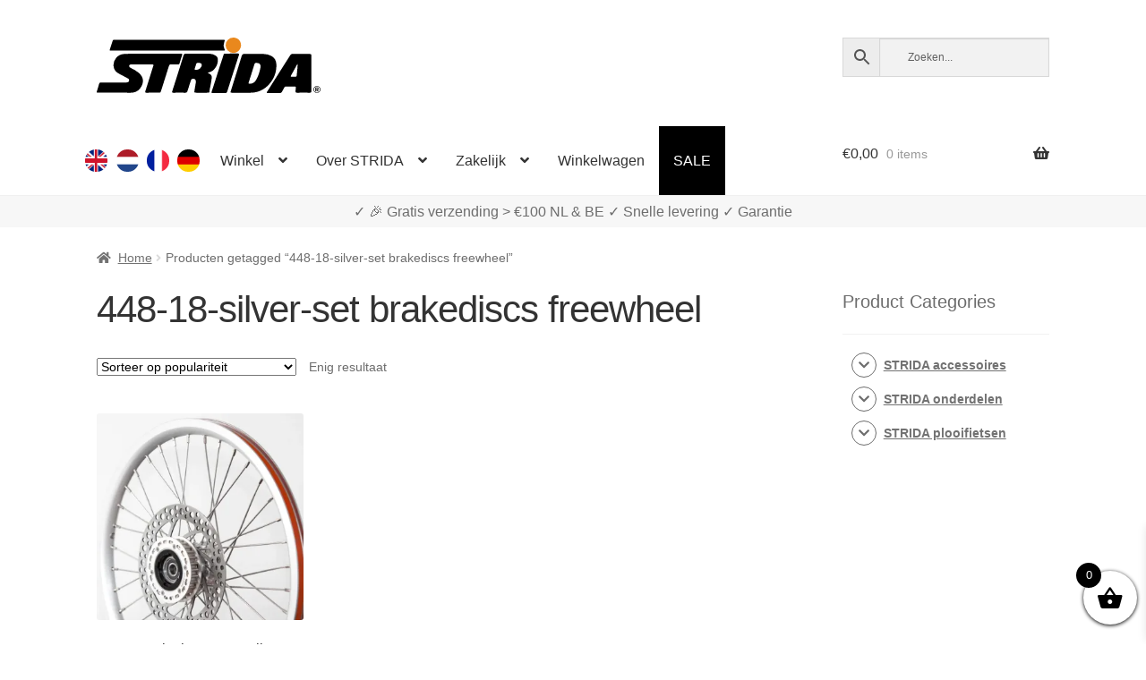

--- FILE ---
content_type: text/javascript
request_url: https://www.strida.be/app/cache/autoptimize/js/autoptimize_ff0730884db07d4bd521b2d601d787a0.js
body_size: 47679
content:
/*! jQuery Migrate v3.4.1 | (c) OpenJS Foundation and other contributors | jquery.org/license */
"undefined"==typeof jQuery.migrateMute&&(jQuery.migrateMute=!0),function(t){"use strict";"function"==typeof define&&define.amd?define(["jquery"],function(e){return t(e,window)}):"object"==typeof module&&module.exports?module.exports=t(require("jquery"),window):t(jQuery,window)}(function(s,n){"use strict";function e(e){return 0<=function(e,t){for(var r=/^(\d+)\.(\d+)\.(\d+)/,n=r.exec(e)||[],o=r.exec(t)||[],a=1;a<=3;a++){if(+o[a]<+n[a])return 1;if(+n[a]<+o[a])return-1}return 0}(s.fn.jquery,e)}s.migrateVersion="3.4.1";var t=Object.create(null);s.migrateDisablePatches=function(){for(var e=0;e<arguments.length;e++)t[arguments[e]]=!0},s.migrateEnablePatches=function(){for(var e=0;e<arguments.length;e++)delete t[arguments[e]]},s.migrateIsPatchEnabled=function(e){return!t[e]},n.console&&n.console.log&&(s&&e("3.0.0")&&!e("5.0.0")||n.console.log("JQMIGRATE: jQuery 3.x-4.x REQUIRED"),s.migrateWarnings&&n.console.log("JQMIGRATE: Migrate plugin loaded multiple times"),n.console.log("JQMIGRATE: Migrate is installed"+(s.migrateMute?"":" with logging active")+", version "+s.migrateVersion));var o={};function u(e,t){var r=n.console;!s.migrateIsPatchEnabled(e)||s.migrateDeduplicateWarnings&&o[t]||(o[t]=!0,s.migrateWarnings.push(t+" ["+e+"]"),r&&r.warn&&!s.migrateMute&&(r.warn("JQMIGRATE: "+t),s.migrateTrace&&r.trace&&r.trace()))}function r(e,t,r,n,o){Object.defineProperty(e,t,{configurable:!0,enumerable:!0,get:function(){return u(n,o),r},set:function(e){u(n,o),r=e}})}function a(e,t,r,n,o){var a=e[t];e[t]=function(){return o&&u(n,o),(s.migrateIsPatchEnabled(n)?r:a||s.noop).apply(this,arguments)}}function c(e,t,r,n,o){if(!o)throw new Error("No warning message provided");return a(e,t,r,n,o),0}function i(e,t,r,n){return a(e,t,r,n),0}s.migrateDeduplicateWarnings=!0,s.migrateWarnings=[],void 0===s.migrateTrace&&(s.migrateTrace=!0),s.migrateReset=function(){o={},s.migrateWarnings.length=0},"BackCompat"===n.document.compatMode&&u("quirks","jQuery is not compatible with Quirks Mode");var d,l,p,f={},m=s.fn.init,y=s.find,h=/\[(\s*[-\w]+\s*)([~|^$*]?=)\s*([-\w#]*?#[-\w#]*)\s*\]/,g=/\[(\s*[-\w]+\s*)([~|^$*]?=)\s*([-\w#]*?#[-\w#]*)\s*\]/g,v=/^[\s\uFEFF\xA0]+|([^\s\uFEFF\xA0])[\s\uFEFF\xA0]+$/g;for(d in i(s.fn,"init",function(e){var t=Array.prototype.slice.call(arguments);return s.migrateIsPatchEnabled("selector-empty-id")&&"string"==typeof e&&"#"===e&&(u("selector-empty-id","jQuery( '#' ) is not a valid selector"),t[0]=[]),m.apply(this,t)},"selector-empty-id"),s.fn.init.prototype=s.fn,i(s,"find",function(t){var r=Array.prototype.slice.call(arguments);if("string"==typeof t&&h.test(t))try{n.document.querySelector(t)}catch(e){t=t.replace(g,function(e,t,r,n){return"["+t+r+'"'+n+'"]'});try{n.document.querySelector(t),u("selector-hash","Attribute selector with '#' must be quoted: "+r[0]),r[0]=t}catch(e){u("selector-hash","Attribute selector with '#' was not fixed: "+r[0])}}return y.apply(this,r)},"selector-hash"),y)Object.prototype.hasOwnProperty.call(y,d)&&(s.find[d]=y[d]);c(s.fn,"size",function(){return this.length},"size","jQuery.fn.size() is deprecated and removed; use the .length property"),c(s,"parseJSON",function(){return JSON.parse.apply(null,arguments)},"parseJSON","jQuery.parseJSON is deprecated; use JSON.parse"),c(s,"holdReady",s.holdReady,"holdReady","jQuery.holdReady is deprecated"),c(s,"unique",s.uniqueSort,"unique","jQuery.unique is deprecated; use jQuery.uniqueSort"),r(s.expr,"filters",s.expr.pseudos,"expr-pre-pseudos","jQuery.expr.filters is deprecated; use jQuery.expr.pseudos"),r(s.expr,":",s.expr.pseudos,"expr-pre-pseudos","jQuery.expr[':'] is deprecated; use jQuery.expr.pseudos"),e("3.1.1")&&c(s,"trim",function(e){return null==e?"":(e+"").replace(v,"$1")},"trim","jQuery.trim is deprecated; use String.prototype.trim"),e("3.2.0")&&(c(s,"nodeName",function(e,t){return e.nodeName&&e.nodeName.toLowerCase()===t.toLowerCase()},"nodeName","jQuery.nodeName is deprecated"),c(s,"isArray",Array.isArray,"isArray","jQuery.isArray is deprecated; use Array.isArray")),e("3.3.0")&&(c(s,"isNumeric",function(e){var t=typeof e;return("number"==t||"string"==t)&&!isNaN(e-parseFloat(e))},"isNumeric","jQuery.isNumeric() is deprecated"),s.each("Boolean Number String Function Array Date RegExp Object Error Symbol".split(" "),function(e,t){f["[object "+t+"]"]=t.toLowerCase()}),c(s,"type",function(e){return null==e?e+"":"object"==typeof e||"function"==typeof e?f[Object.prototype.toString.call(e)]||"object":typeof e},"type","jQuery.type is deprecated"),c(s,"isFunction",function(e){return"function"==typeof e},"isFunction","jQuery.isFunction() is deprecated"),c(s,"isWindow",function(e){return null!=e&&e===e.window},"isWindow","jQuery.isWindow() is deprecated")),s.ajax&&(l=s.ajax,p=/(=)\?(?=&|$)|\?\?/,i(s,"ajax",function(){var e=l.apply(this,arguments);return e.promise&&(c(e,"success",e.done,"jqXHR-methods","jQXHR.success is deprecated and removed"),c(e,"error",e.fail,"jqXHR-methods","jQXHR.error is deprecated and removed"),c(e,"complete",e.always,"jqXHR-methods","jQXHR.complete is deprecated and removed")),e},"jqXHR-methods"),e("4.0.0")||s.ajaxPrefilter("+json",function(e){!1!==e.jsonp&&(p.test(e.url)||"string"==typeof e.data&&0===(e.contentType||"").indexOf("application/x-www-form-urlencoded")&&p.test(e.data))&&u("jsonp-promotion","JSON-to-JSONP auto-promotion is deprecated")}));var j=s.fn.removeAttr,b=s.fn.toggleClass,w=/\S+/g;function x(e){return e.replace(/-([a-z])/g,function(e,t){return t.toUpperCase()})}i(s.fn,"removeAttr",function(e){var r=this,n=!1;return s.each(e.match(w),function(e,t){s.expr.match.bool.test(t)&&r.each(function(){if(!1!==s(this).prop(t))return!(n=!0)}),n&&(u("removeAttr-bool","jQuery.fn.removeAttr no longer sets boolean properties: "+t),r.prop(t,!1))}),j.apply(this,arguments)},"removeAttr-bool"),i(s.fn,"toggleClass",function(t){return void 0!==t&&"boolean"!=typeof t?b.apply(this,arguments):(u("toggleClass-bool","jQuery.fn.toggleClass( boolean ) is deprecated"),this.each(function(){var e=this.getAttribute&&this.getAttribute("class")||"";e&&s.data(this,"__className__",e),this.setAttribute&&this.setAttribute("class",!e&&!1!==t&&s.data(this,"__className__")||"")}))},"toggleClass-bool");var Q,A,R=!1,C=/^[a-z]/,N=/^(?:Border(?:Top|Right|Bottom|Left)?(?:Width|)|(?:Margin|Padding)?(?:Top|Right|Bottom|Left)?|(?:Min|Max)?(?:Width|Height))$/;s.swap&&s.each(["height","width","reliableMarginRight"],function(e,t){var r=s.cssHooks[t]&&s.cssHooks[t].get;r&&(s.cssHooks[t].get=function(){var e;return R=!0,e=r.apply(this,arguments),R=!1,e})}),i(s,"swap",function(e,t,r,n){var o,a,i={};for(a in R||u("swap","jQuery.swap() is undocumented and deprecated"),t)i[a]=e.style[a],e.style[a]=t[a];for(a in o=r.apply(e,n||[]),t)e.style[a]=i[a];return o},"swap"),e("3.4.0")&&"undefined"!=typeof Proxy&&(s.cssProps=new Proxy(s.cssProps||{},{set:function(){return u("cssProps","jQuery.cssProps is deprecated"),Reflect.set.apply(this,arguments)}})),e("4.0.0")?(A={animationIterationCount:!0,columnCount:!0,fillOpacity:!0,flexGrow:!0,flexShrink:!0,fontWeight:!0,gridArea:!0,gridColumn:!0,gridColumnEnd:!0,gridColumnStart:!0,gridRow:!0,gridRowEnd:!0,gridRowStart:!0,lineHeight:!0,opacity:!0,order:!0,orphans:!0,widows:!0,zIndex:!0,zoom:!0},"undefined"!=typeof Proxy?s.cssNumber=new Proxy(A,{get:function(){return u("css-number","jQuery.cssNumber is deprecated"),Reflect.get.apply(this,arguments)},set:function(){return u("css-number","jQuery.cssNumber is deprecated"),Reflect.set.apply(this,arguments)}}):s.cssNumber=A):A=s.cssNumber,Q=s.fn.css,i(s.fn,"css",function(e,t){var r,n,o=this;return e&&"object"==typeof e&&!Array.isArray(e)?(s.each(e,function(e,t){s.fn.css.call(o,e,t)}),this):("number"==typeof t&&(r=x(e),n=r,C.test(n)&&N.test(n[0].toUpperCase()+n.slice(1))||A[r]||u("css-number",'Number-typed values are deprecated for jQuery.fn.css( "'+e+'", value )')),Q.apply(this,arguments))},"css-number");var S,P,k,H,E=s.data;i(s,"data",function(e,t,r){var n,o,a;if(t&&"object"==typeof t&&2===arguments.length){for(a in n=s.hasData(e)&&E.call(this,e),o={},t)a!==x(a)?(u("data-camelCase","jQuery.data() always sets/gets camelCased names: "+a),n[a]=t[a]):o[a]=t[a];return E.call(this,e,o),t}return t&&"string"==typeof t&&t!==x(t)&&(n=s.hasData(e)&&E.call(this,e))&&t in n?(u("data-camelCase","jQuery.data() always sets/gets camelCased names: "+t),2<arguments.length&&(n[t]=r),n[t]):E.apply(this,arguments)},"data-camelCase"),s.fx&&(k=s.Tween.prototype.run,H=function(e){return e},i(s.Tween.prototype,"run",function(){1<s.easing[this.easing].length&&(u("easing-one-arg","'jQuery.easing."+this.easing.toString()+"' should use only one argument"),s.easing[this.easing]=H),k.apply(this,arguments)},"easing-one-arg"),S=s.fx.interval,P="jQuery.fx.interval is deprecated",n.requestAnimationFrame&&Object.defineProperty(s.fx,"interval",{configurable:!0,enumerable:!0,get:function(){return n.document.hidden||u("fx-interval",P),s.migrateIsPatchEnabled("fx-interval")&&void 0===S?13:S},set:function(e){u("fx-interval",P),S=e}}));var M=s.fn.load,q=s.event.add,O=s.event.fix;s.event.props=[],s.event.fixHooks={},r(s.event.props,"concat",s.event.props.concat,"event-old-patch","jQuery.event.props.concat() is deprecated and removed"),i(s.event,"fix",function(e){var t,r=e.type,n=this.fixHooks[r],o=s.event.props;if(o.length){u("event-old-patch","jQuery.event.props are deprecated and removed: "+o.join());while(o.length)s.event.addProp(o.pop())}if(n&&!n._migrated_&&(n._migrated_=!0,u("event-old-patch","jQuery.event.fixHooks are deprecated and removed: "+r),(o=n.props)&&o.length))while(o.length)s.event.addProp(o.pop());return t=O.call(this,e),n&&n.filter?n.filter(t,e):t},"event-old-patch"),i(s.event,"add",function(e,t){return e===n&&"load"===t&&"complete"===n.document.readyState&&u("load-after-event","jQuery(window).on('load'...) called after load event occurred"),q.apply(this,arguments)},"load-after-event"),s.each(["load","unload","error"],function(e,t){i(s.fn,t,function(){var e=Array.prototype.slice.call(arguments,0);return"load"===t&&"string"==typeof e[0]?M.apply(this,e):(u("shorthand-removed-v3","jQuery.fn."+t+"() is deprecated"),e.splice(0,0,t),arguments.length?this.on.apply(this,e):(this.triggerHandler.apply(this,e),this))},"shorthand-removed-v3")}),s.each("blur focus focusin focusout resize scroll click dblclick mousedown mouseup mousemove mouseover mouseout mouseenter mouseleave change select submit keydown keypress keyup contextmenu".split(" "),function(e,r){c(s.fn,r,function(e,t){return 0<arguments.length?this.on(r,null,e,t):this.trigger(r)},"shorthand-deprecated-v3","jQuery.fn."+r+"() event shorthand is deprecated")}),s(function(){s(n.document).triggerHandler("ready")}),s.event.special.ready={setup:function(){this===n.document&&u("ready-event","'ready' event is deprecated")}},c(s.fn,"bind",function(e,t,r){return this.on(e,null,t,r)},"pre-on-methods","jQuery.fn.bind() is deprecated"),c(s.fn,"unbind",function(e,t){return this.off(e,null,t)},"pre-on-methods","jQuery.fn.unbind() is deprecated"),c(s.fn,"delegate",function(e,t,r,n){return this.on(t,e,r,n)},"pre-on-methods","jQuery.fn.delegate() is deprecated"),c(s.fn,"undelegate",function(e,t,r){return 1===arguments.length?this.off(e,"**"):this.off(t,e||"**",r)},"pre-on-methods","jQuery.fn.undelegate() is deprecated"),c(s.fn,"hover",function(e,t){return this.on("mouseenter",e).on("mouseleave",t||e)},"pre-on-methods","jQuery.fn.hover() is deprecated");function T(e){var t=n.document.implementation.createHTMLDocument("");return t.body.innerHTML=e,t.body&&t.body.innerHTML}var F=/<(?!area|br|col|embed|hr|img|input|link|meta|param)(([a-z][^\/\0>\x20\t\r\n\f]*)[^>]*)\/>/gi;s.UNSAFE_restoreLegacyHtmlPrefilter=function(){s.migrateEnablePatches("self-closed-tags")},i(s,"htmlPrefilter",function(e){var t,r;return(r=(t=e).replace(F,"<$1></$2>"))!==t&&T(t)!==T(r)&&u("self-closed-tags","HTML tags must be properly nested and closed: "+t),e.replace(F,"<$1></$2>")},"self-closed-tags"),s.migrateDisablePatches("self-closed-tags");var D,W,_,I=s.fn.offset;return i(s.fn,"offset",function(){var e=this[0];return!e||e.nodeType&&e.getBoundingClientRect?I.apply(this,arguments):(u("offset-valid-elem","jQuery.fn.offset() requires a valid DOM element"),arguments.length?this:void 0)},"offset-valid-elem"),s.ajax&&(D=s.param,i(s,"param",function(e,t){var r=s.ajaxSettings&&s.ajaxSettings.traditional;return void 0===t&&r&&(u("param-ajax-traditional","jQuery.param() no longer uses jQuery.ajaxSettings.traditional"),t=r),D.call(this,e,t)},"param-ajax-traditional")),c(s.fn,"andSelf",s.fn.addBack,"andSelf","jQuery.fn.andSelf() is deprecated and removed, use jQuery.fn.addBack()"),s.Deferred&&(W=s.Deferred,_=[["resolve","done",s.Callbacks("once memory"),s.Callbacks("once memory"),"resolved"],["reject","fail",s.Callbacks("once memory"),s.Callbacks("once memory"),"rejected"],["notify","progress",s.Callbacks("memory"),s.Callbacks("memory")]],i(s,"Deferred",function(e){var a=W(),i=a.promise();function t(){var o=arguments;return s.Deferred(function(n){s.each(_,function(e,t){var r="function"==typeof o[e]&&o[e];a[t[1]](function(){var e=r&&r.apply(this,arguments);e&&"function"==typeof e.promise?e.promise().done(n.resolve).fail(n.reject).progress(n.notify):n[t[0]+"With"](this===i?n.promise():this,r?[e]:arguments)})}),o=null}).promise()}return c(a,"pipe",t,"deferred-pipe","deferred.pipe() is deprecated"),c(i,"pipe",t,"deferred-pipe","deferred.pipe() is deprecated"),e&&e.call(a,a),a},"deferred-pipe"),s.Deferred.exceptionHook=W.exceptionHook),s});
/*!
 * jQuery blockUI plugin
 * Version 2.70.0-2014.11.23
 * Requires jQuery v1.7 or later
 *
 * Examples at: http://malsup.com/jquery/block/
 * Copyright (c) 2007-2013 M. Alsup
 * Dual licensed under the MIT and GPL licenses:
 * http://www.opensource.org/licenses/mit-license.php
 * http://www.gnu.org/licenses/gpl.html
 *
 * Thanks to Amir-Hossein Sobhi for some excellent contributions!
 */
!function(){"use strict";function e(e){e.fn._fadeIn=e.fn.fadeIn;var t=e.noop||function(){},o=/MSIE/.test(navigator.userAgent),n=/MSIE 6.0/.test(navigator.userAgent)&&!/MSIE 8.0/.test(navigator.userAgent),i=(document.documentMode,"function"==typeof document.createElement("div").style.setExpression&&document.createElement("div").style.setExpression);e.blockUI=function(e){d(window,e)},e.unblockUI=function(e){a(window,e)},e.growlUI=function(t,o,n,i){var s=e('<div class="growlUI"></div>');t&&s.append("<h1>"+t+"</h1>"),o&&s.append("<h2>"+o+"</h2>"),n===undefined&&(n=3e3);var l=function(t){t=t||{},e.blockUI({message:s,fadeIn:"undefined"!=typeof t.fadeIn?t.fadeIn:700,fadeOut:"undefined"!=typeof t.fadeOut?t.fadeOut:1e3,timeout:"undefined"!=typeof t.timeout?t.timeout:n,centerY:!1,showOverlay:!1,onUnblock:i,css:e.blockUI.defaults.growlCSS})};l();s.css("opacity");s.on("mouseover",function(){l({fadeIn:0,timeout:3e4});var t=e(".blockMsg");t.stop(),t.fadeTo(300,1)}).on("mouseout",function(){e(".blockMsg").fadeOut(1e3)})},e.fn.block=function(t){if(this[0]===window)return e.blockUI(t),this;var o=e.extend({},e.blockUI.defaults,t||{});return this.each(function(){var t=e(this);o.ignoreIfBlocked&&t.data("blockUI.isBlocked")||t.unblock({fadeOut:0})}),this.each(function(){"static"==e.css(this,"position")&&(this.style.position="relative",e(this).data("blockUI.static",!0)),this.style.zoom=1,d(this,t)})},e.fn.unblock=function(t){return this[0]===window?(e.unblockUI(t),this):this.each(function(){a(this,t)})},e.blockUI.version=2.7,e.blockUI.defaults={message:"<h1>Please wait...</h1>",title:null,draggable:!0,theme:!1,css:{padding:0,margin:0,width:"30%",top:"40%",left:"35%",textAlign:"center",color:"#000",border:"3px solid #aaa",backgroundColor:"#fff",cursor:"wait"},themedCSS:{width:"30%",top:"40%",left:"35%"},overlayCSS:{backgroundColor:"#000",opacity:.6,cursor:"wait"},cursorReset:"default",growlCSS:{width:"350px",top:"10px",left:"",right:"10px",border:"none",padding:"5px",opacity:.6,cursor:"default",color:"#fff",backgroundColor:"#000","-webkit-border-radius":"10px","-moz-border-radius":"10px","border-radius":"10px"},iframeSrc:/^https/i.test(window.location.href||"")?"javascript:false":"about:blank",forceIframe:!1,baseZ:1e3,centerX:!0,centerY:!0,allowBodyStretch:!0,bindEvents:!0,constrainTabKey:!0,fadeIn:200,fadeOut:400,timeout:0,showOverlay:!0,focusInput:!0,focusableElements:":input:enabled:visible",onBlock:null,onUnblock:null,onOverlayClick:null,quirksmodeOffsetHack:4,blockMsgClass:"blockMsg",ignoreIfBlocked:!1};var s=null,l=[];function d(d,c){var u,b,h=d==window,k=c&&c.message!==undefined?c.message:undefined;if(!(c=e.extend({},e.blockUI.defaults,c||{})).ignoreIfBlocked||!e(d).data("blockUI.isBlocked")){if(c.overlayCSS=e.extend({},e.blockUI.defaults.overlayCSS,c.overlayCSS||{}),u=e.extend({},e.blockUI.defaults.css,c.css||{}),c.onOverlayClick&&(c.overlayCSS.cursor="pointer"),b=e.extend({},e.blockUI.defaults.themedCSS,c.themedCSS||{}),k=k===undefined?c.message:k,h&&s&&a(window,{fadeOut:0}),k&&"string"!=typeof k&&(k.parentNode||k.jquery)){var y=k.jquery?k[0]:k,m={};e(d).data("blockUI.history",m),m.el=y,m.parent=y.parentNode,m.display=y.style.display,m.position=y.style.position,m.parent&&m.parent.removeChild(y)}e(d).data("blockUI.onUnblock",c.onUnblock);var g,v,I,w,U=c.baseZ;g=o||c.forceIframe?e('<iframe class="blockUI" style="z-index:'+U+++';display:none;border:none;margin:0;padding:0;position:absolute;width:100%;height:100%;top:0;left:0" src="'+c.iframeSrc+'"></iframe>'):e('<div class="blockUI" style="display:none"></div>'),v=c.theme?e('<div class="blockUI blockOverlay ui-widget-overlay" style="z-index:'+U+++';display:none"></div>'):e('<div class="blockUI blockOverlay" style="z-index:'+U+++';display:none;border:none;margin:0;padding:0;width:100%;height:100%;top:0;left:0"></div>'),c.theme&&h?(w='<div class="blockUI '+c.blockMsgClass+' blockPage ui-dialog ui-widget ui-corner-all" style="z-index:'+(U+10)+';display:none;position:fixed">',c.title&&(w+='<div class="ui-widget-header ui-dialog-titlebar ui-corner-all blockTitle">'+(c.title||"&nbsp;")+"</div>"),w+='<div class="ui-widget-content ui-dialog-content"></div>',w+="</div>"):c.theme?(w='<div class="blockUI '+c.blockMsgClass+' blockElement ui-dialog ui-widget ui-corner-all" style="z-index:'+(U+10)+';display:none;position:absolute">',c.title&&(w+='<div class="ui-widget-header ui-dialog-titlebar ui-corner-all blockTitle">'+(c.title||"&nbsp;")+"</div>"),w+='<div class="ui-widget-content ui-dialog-content"></div>',w+="</div>"):w=h?'<div class="blockUI '+c.blockMsgClass+' blockPage" style="z-index:'+(U+10)+';display:none;position:fixed"></div>':'<div class="blockUI '+c.blockMsgClass+' blockElement" style="z-index:'+(U+10)+';display:none;position:absolute"></div>',I=e(w),k&&(c.theme?(I.css(b),I.addClass("ui-widget-content")):I.css(u)),c.theme||v.css(c.overlayCSS),v.css("position",h?"fixed":"absolute"),(o||c.forceIframe)&&g.css("opacity",0);var x=[g,v,I],C=e(h?"body":d);e.each(x,function(){this.appendTo(C)}),c.theme&&c.draggable&&e.fn.draggable&&I.draggable({handle:".ui-dialog-titlebar",cancel:"li"});var S=i&&(!e.support.boxModel||e("object,embed",h?null:d).length>0);if(n||S){if(h&&c.allowBodyStretch&&e.support.boxModel&&e("html,body").css("height","100%"),(n||!e.support.boxModel)&&!h)var E=p(d,"borderTopWidth"),O=p(d,"borderLeftWidth"),T=E?"(0 - "+E+")":0,M=O?"(0 - "+O+")":0;e.each(x,function(e,t){var o=t[0].style;if(o.position="absolute",e<2)h?o.setExpression("height","Math.max(document.body.scrollHeight, document.body.offsetHeight) - (jQuery.support.boxModel?0:"+c.quirksmodeOffsetHack+') + "px"'):o.setExpression("height",'this.parentNode.offsetHeight + "px"'),h?o.setExpression("width",'jQuery.support.boxModel && document.documentElement.clientWidth || document.body.clientWidth + "px"'):o.setExpression("width",'this.parentNode.offsetWidth + "px"'),M&&o.setExpression("left",M),T&&o.setExpression("top",T);else if(c.centerY)h&&o.setExpression("top",'(document.documentElement.clientHeight || document.body.clientHeight) / 2 - (this.offsetHeight / 2) + (blah = document.documentElement.scrollTop ? document.documentElement.scrollTop : document.body.scrollTop) + "px"'),o.marginTop=0;else if(!c.centerY&&h){var n="((document.documentElement.scrollTop ? document.documentElement.scrollTop : document.body.scrollTop) + "+(c.css&&c.css.top?parseInt(c.css.top,10):0)+') + "px"';o.setExpression("top",n)}})}if(k&&(c.theme?I.find(".ui-widget-content").append(k):I.append(k),(k.jquery||k.nodeType)&&e(k).show()),(o||c.forceIframe)&&c.showOverlay&&g.show(),c.fadeIn){var B=c.onBlock?c.onBlock:t,j=c.showOverlay&&!k?B:t,H=k?B:t;c.showOverlay&&v._fadeIn(c.fadeIn,j),k&&I._fadeIn(c.fadeIn,H)}else c.showOverlay&&v.show(),k&&I.show(),c.onBlock&&c.onBlock.bind(I)();if(r(1,d,c),h?(s=I[0],l=e(c.focusableElements,s),c.focusInput&&setTimeout(f,20)):function(e,t,o){var n=e.parentNode,i=e.style,s=(n.offsetWidth-e.offsetWidth)/2-p(n,"borderLeftWidth"),l=(n.offsetHeight-e.offsetHeight)/2-p(n,"borderTopWidth");t&&(i.left=s>0?s+"px":"0");o&&(i.top=l>0?l+"px":"0")}(I[0],c.centerX,c.centerY),c.timeout){var z=setTimeout(function(){h?e.unblockUI(c):e(d).unblock(c)},c.timeout);e(d).data("blockUI.timeout",z)}}}function a(t,o){var n,i,d=t==window,a=e(t),u=a.data("blockUI.history"),f=a.data("blockUI.timeout");f&&(clearTimeout(f),a.removeData("blockUI.timeout")),o=e.extend({},e.blockUI.defaults,o||{}),r(0,t,o),null===o.onUnblock&&(o.onUnblock=a.data("blockUI.onUnblock"),a.removeData("blockUI.onUnblock")),i=d?e(document.body).children().filter(".blockUI").add("body > .blockUI"):a.find(">.blockUI"),o.cursorReset&&(i.length>1&&(i[1].style.cursor=o.cursorReset),i.length>2&&(i[2].style.cursor=o.cursorReset)),d&&(s=l=null),o.fadeOut?(n=i.length,i.stop().fadeOut(o.fadeOut,function(){0==--n&&c(i,u,o,t)})):c(i,u,o,t)}function c(t,o,n,i){var s=e(i);if(!s.data("blockUI.isBlocked")){t.each(function(e,t){this.parentNode&&this.parentNode.removeChild(this)}),o&&o.el&&(o.el.style.display=o.display,o.el.style.position=o.position,o.el.style.cursor="default",o.parent&&o.parent.appendChild(o.el),s.removeData("blockUI.history")),s.data("blockUI.static")&&s.css("position","static"),"function"==typeof n.onUnblock&&n.onUnblock(i,n);var l=e(document.body),d=l.width(),a=l[0].style.width;l.width(d-1).width(d),l[0].style.width=a}}function r(t,o,n){var i=o==window,l=e(o);if((t||(!i||s)&&(i||l.data("blockUI.isBlocked")))&&(l.data("blockUI.isBlocked",t),i&&n.bindEvents&&(!t||n.showOverlay))){var d="mousedown mouseup keydown keypress keyup touchstart touchend touchmove";t?e(document).on(d,n,u):e(document).off(d,u)}}function u(t){if("keydown"===t.type&&t.keyCode&&9==t.keyCode&&s&&t.data.constrainTabKey){var o=l,n=!t.shiftKey&&t.target===o[o.length-1],i=t.shiftKey&&t.target===o[0];if(n||i)return setTimeout(function(){f(i)},10),!1}var d=t.data,a=e(t.target);return a.hasClass("blockOverlay")&&d.onOverlayClick&&d.onOverlayClick(t),a.parents("div."+d.blockMsgClass).length>0||0===a.parents().children().filter("div.blockUI").length}function f(e){if(l){var t=l[!0===e?l.length-1:0];t&&t.trigger("focus")}}function p(t,o){return parseInt(e.css(t,o),10)||0}}"function"==typeof define&&define.amd&&define.amd.jQuery?define(["jquery"],e):e(jQuery)}();
jQuery(function(t){if("undefined"==typeof wc_add_to_cart_params)return!1;var a=function(){this.requests=[],this.addRequest=this.addRequest.bind(this),this.run=this.run.bind(this),this.$liveRegion=this.createLiveRegion(),t(document.body).on("click",".add_to_cart_button:not(.wc-interactive)",{addToCartHandler:this},this.onAddToCart).on("click",".remove_from_cart_button",{addToCartHandler:this},this.onRemoveFromCart).on("keydown",".remove_from_cart_button",this.onKeydownRemoveFromCart).on("added_to_cart",{addToCartHandler:this},this.onAddedToCart).on("removed_from_cart",{addToCartHandler:this},this.onRemovedFromCart).on("ajax_request_not_sent.adding_to_cart",this.updateButton)};a.prototype.addRequest=function(t){this.requests.push(t),1===this.requests.length&&this.run()},a.prototype.run=function(){var a=this,e=a.requests[0].complete;a.requests[0].complete=function(){"function"==typeof e&&e(),a.requests.shift(),a.requests.length>0&&a.run()},t.ajax(this.requests[0])},a.prototype.onAddToCart=function(a){var e=t(this);if(e.is(".ajax_add_to_cart")){if(!e.attr("data-product_id"))return!0;if(a.data.addToCartHandler.$liveRegion.text("").removeAttr("aria-relevant"),a.preventDefault(),e.removeClass("added"),e.addClass("loading"),!1===t(document.body).triggerHandler("should_send_ajax_request.adding_to_cart",[e]))return t(document.body).trigger("ajax_request_not_sent.adding_to_cart",[!1,!1,e]),!0;var r={};t.each(e.data(),function(t,a){r[t]=a}),t.each(e[0].dataset,function(t,a){r[t]=a}),t(document.body).trigger("adding_to_cart",[e,r]),a.data.addToCartHandler.addRequest({type:"POST",url:wc_add_to_cart_params.wc_ajax_url.toString().replace("%%endpoint%%","add_to_cart"),data:r,success:function(a){a&&(a.error&&a.product_url?window.location=a.product_url:"yes"!==wc_add_to_cart_params.cart_redirect_after_add?t(document.body).trigger("added_to_cart",[a.fragments,a.cart_hash,e]):window.location=wc_add_to_cart_params.cart_url)},dataType:"json"})}},a.prototype.onRemoveFromCart=function(a){var e=t(this),r=e.closest(".woocommerce-mini-cart-item");a.data.addToCartHandler.$liveRegion.text("").removeAttr("aria-relevant"),a.preventDefault(),r.block({message:null,overlayCSS:{opacity:.6}}),a.data.addToCartHandler.addRequest({type:"POST",url:wc_add_to_cart_params.wc_ajax_url.toString().replace("%%endpoint%%","remove_from_cart"),data:{cart_item_key:e.data("cart_item_key")},success:function(a){a&&a.fragments?t(document.body).trigger("removed_from_cart",[a.fragments,a.cart_hash,e]):window.location=e.attr("href")},error:function(){window.location=e.attr("href")},dataType:"json"})},a.prototype.onKeydownRemoveFromCart=function(a){" "===a.key&&(a.preventDefault(),t(this).trigger("click"))},a.prototype.updateButton=function(a,e,r,o){if(o=void 0!==o&&o){if(o.removeClass("loading"),e&&o.addClass("added"),e&&!wc_add_to_cart_params.is_cart&&0===o.parent().find(".added_to_cart").length){var d=document.createElement("a");d.href=wc_add_to_cart_params.cart_url,d.className="added_to_cart wc-forward",d.title=wc_add_to_cart_params.i18n_view_cart,d.textContent=wc_add_to_cart_params.i18n_view_cart,o.after(d)}t(document.body).trigger("wc_cart_button_updated",[o])}},a.prototype.updateFragments=function(a,e){e&&(t.each(e,function(a){t(a).addClass("updating").fadeTo("400","0.6").block({message:null,overlayCSS:{opacity:.6}})}),t.each(e,function(a,e){t(a).replaceWith(e),t(a).stop(!0).css("opacity","1").unblock()}),t(document.body).trigger("wc_fragments_loaded"))},a.prototype.alertCartUpdated=function(t,a,e,r){if(r=void 0!==r&&r){var o=r.data("success_message");if(!o)return;t.data.addToCartHandler.$liveRegion.delay(1e3).text(o).attr("aria-relevant","all")}},a.prototype.createLiveRegion=function(){var a=t(".widget_shopping_cart_live_region");return a.length?a:t('<div class="widget_shopping_cart_live_region screen-reader-text" role="status"></div>').appendTo("body")},a.prototype.onAddedToCart=function(t,a,e,r){t.data.addToCartHandler.updateButton(t,a,e,r),t.data.addToCartHandler.updateFragments(t,a),t.data.addToCartHandler.alertCartUpdated(t,a,e,r)},a.prototype.onRemovedFromCart=function(t,a,e,r){t.data.addToCartHandler.updateFragments(t,a),t.data.addToCartHandler.alertCartUpdated(t,a,e,r)},new a});
/*! js-cookie v3.0.5 | MIT */
!function(e,t){"object"==typeof exports&&"undefined"!=typeof module?module.exports=t():"function"==typeof define&&define.amd?define(t):(e="undefined"!=typeof globalThis?globalThis:e||self,function(){var n=e.Cookies,o=e.Cookies=t();o.noConflict=function(){return e.Cookies=n,o}}())}(this,function(){"use strict";function e(e){for(var t=1;t<arguments.length;t++){var n=arguments[t];for(var o in n)e[o]=n[o]}return e}return function t(n,o){function r(t,r,i){if("undefined"!=typeof document){"number"==typeof(i=e({},o,i)).expires&&(i.expires=new Date(Date.now()+864e5*i.expires)),i.expires&&(i.expires=i.expires.toUTCString()),t=encodeURIComponent(t).replace(/%(2[346B]|5E|60|7C)/g,decodeURIComponent).replace(/[()]/g,escape);var c="";for(var u in i)i[u]&&(c+="; "+u,!0!==i[u]&&(c+="="+i[u].split(";")[0]));return document.cookie=t+"="+n.write(r,t)+c}}return Object.create({set:r,get:function(e){if("undefined"!=typeof document&&(!arguments.length||e)){for(var t=document.cookie?document.cookie.split("; "):[],o={},r=0;r<t.length;r++){var i=t[r].split("="),c=i.slice(1).join("=");try{var u=decodeURIComponent(i[0]);if(o[u]=n.read(c,u),e===u)break}catch(f){}}return e?o[e]:o}},remove:function(t,n){r(t,"",e({},n,{expires:-1}))},withAttributes:function(n){return t(this.converter,e({},this.attributes,n))},withConverter:function(n){return t(e({},this.converter,n),this.attributes)}},{attributes:{value:Object.freeze(o)},converter:{value:Object.freeze(n)}})}({read:function(e){return'"'===e[0]&&(e=e.slice(1,-1)),e.replace(/(%[\dA-F]{2})+/gi,decodeURIComponent)},write:function(e){return encodeURIComponent(e).replace(/%(2[346BF]|3[AC-F]|40|5[BDE]|60|7[BCD])/g,decodeURIComponent)}},{path:"/"})});
function on_keydown_remove_from_cart(e){" "===e.key&&(e.preventDefault(),e.currentTarget.click())}function focus_populate_live_region(){var e=["woocommerce-message","woocommerce-error","wc-block-components-notice-banner"].map(function(e){return"."+e+'[role="alert"]'}).join(", "),o=document.querySelectorAll(e);if(0!==o.length){var t=o[0];t.setAttribute("tabindex","-1");var n=setTimeout(function(){t.focus(),clearTimeout(n)},500)}}function refresh_sorted_by_live_region(){var e=document.querySelector(".woocommerce-result-count");if(e){var o=e.innerHTML;e.setAttribute("aria-hidden","true");var t=setTimeout(function(){e.setAttribute("aria-hidden","false"),e.innerHTML="",e.innerHTML=o,clearTimeout(t)},2e3)}}function on_document_ready(){focus_populate_live_region(),refresh_sorted_by_live_region()}jQuery(function(e){e(".woocommerce-ordering").on("change","select.orderby",function(){e(this).closest("form").trigger("submit")}),e("input.qty:not(.product-quantity input.qty)").each(function(){var o=parseFloat(e(this).attr("min"));o>=0&&parseFloat(e(this).val())<o&&e(this).val(o)});var o="store_notice"+(e(".woocommerce-store-notice").data("noticeId")||"");if("hidden"===Cookies.get(o))e(".woocommerce-store-notice").hide();else{function t(o){["Enter"," "].includes(o.key)&&(o.preventDefault(),e(".woocommerce-store-notice__dismiss-link").click())}e(".woocommerce-store-notice").show(),e(".woocommerce-store-notice__dismiss-link").on("click",function n(r){Cookies.set(o,"hidden",{path:"/"}),e(".woocommerce-store-notice").hide(),r.preventDefault(),e(".woocommerce-store-notice__dismiss-link").off("click",n).off("keydown",t)}).on("keydown",t)}e(".woocommerce-input-wrapper span.description").length&&e(document.body).on("click",function(){e(".woocommerce-input-wrapper span.description:visible").prop("aria-hidden",!0).slideUp(250)}),e(".woocommerce-input-wrapper").on("click",function(e){e.stopPropagation()}),e(".woocommerce-input-wrapper :input").on("keydown",function(o){var t=e(this).parent().find("span.description");if(27===o.which&&t.length&&t.is(":visible"))return t.prop("aria-hidden",!0).slideUp(250),o.preventDefault(),!1}).on("click focus",function(){var o=e(this).parent(),t=o.find("span.description");o.addClass("currentTarget"),e(".woocommerce-input-wrapper:not(.currentTarget) span.description:visible").prop("aria-hidden",!0).slideUp(250),t.length&&t.is(":hidden")&&t.prop("aria-hidden",!1).slideDown(250),o.removeClass("currentTarget")}),e.scroll_to_notices=function(o){o.length&&e("html, body").animate({scrollTop:o.offset().top-100},1e3)},e('.woocommerce form .woocommerce-Input[type="password"]').wrap('<span class="password-input"></span>'),e(".woocommerce form input").filter(":password").parent("span").addClass("password-input"),e(".password-input").each(function(){const o=e(this).find("input").attr("id");e(this).append('<button type="button" class="show-password-input" aria-label="'+woocommerce_params.i18n_password_show+'" aria-describedBy="'+o+'"></button>')}),e(".show-password-input").on("click",function(o){o.preventDefault(),e(this).hasClass("display-password")?(e(this).removeClass("display-password"),e(this).attr("aria-label",woocommerce_params.i18n_password_show)):(e(this).addClass("display-password"),e(this).attr("aria-label",woocommerce_params.i18n_password_hide)),e(this).hasClass("display-password")?e(this).siblings(['input[type="password"]']).prop("type","text"):e(this).siblings('input[type="text"]').prop("type","password"),e(this).siblings("input").focus()}),e("a.coming-soon-footer-banner-dismiss").on("click",function(o){var t=e(o.target);e.ajax({type:"post",url:t.data("rest-url"),data:{woocommerce_meta:{coming_soon_banner_dismissed:"yes"}},beforeSend:function(e){e.setRequestHeader("X-WP-Nonce",t.data("rest-nonce"))},complete:function(){e("#coming-soon-footer-banner").hide()}})}),"undefined"==typeof wc_add_to_cart_params&&e(document.body).on("keydown",".remove_from_cart_button",on_keydown_remove_from_cart),e(document.body).on("item_removed_from_classic_cart updated_wc_div",focus_populate_live_region)}),document.addEventListener("DOMContentLoaded",on_document_ready);
jQuery(document).ready(function($){function conditional_payments_trigger(){if(typeof conditional_payments_settings!='undefined'){$.each(conditional_payments_settings.name_address_fields,function(index,value){$(document.body).on('change','input[name="'+value+'"]',function(){$(document.body).trigger('update_checkout');});if(value.indexOf('shipping_')!==-1){var billingValue=value.replace('shipping','billing');if($.inArray(billingValue,conditional_payments_settings.name_address_fields)===-1){$(document.body).on('change','input[name="'+billingValue+'"]',function(){$(document.body).trigger('update_checkout');});}}});}}
conditional_payments_trigger();$(document.body).on('change','input[name="payment_method"]',function(){if(conditional_payments_settings.disable_payment_method_trigger=='1'){return;}
$(document.body).trigger('update_checkout');});});
jQuery(function($){'use strict';function rot13(s){return s.replace(/[a-zA-Z]/g,function(c){return String.fromCharCode((c<='Z'?90:122)>=(c=c.charCodeAt(0)+13)?c:c-26);});}
function fetchEmail(el){var email=el.getAttribute('data-enc-email');if(!email){return null;}
email=email.replace(/\[at\]/g,'@');email=rot13(email);return email;}
function parseTitle(el){var title=el.getAttribute('title');var email=fetchEmail(el);if(title&&email){title=title.replace('{{email}}',email);el.setAttribute('title',title);}}
function setInputValue(el){var email=fetchEmail(el);if(email){el.setAttribute('value',email);}}
function mailto(el){var email=fetchEmail(el);if(email){window.location.href='mailto:'+email;}}
function revert(el,rtl){var email=fetchEmail(el);if(email){rtl.text(email);rtl.removeClass('eeb-rtl');}}
document.addEventListener('copy',function(e){$('a[data-enc-email]').each(function(){var rtl=$(this).find('.eeb-rtl');if(rtl.text()){revert(this,rtl);}});console.log('copy');});$('body').on('click','a[data-enc-email]',function(){mailto(this);});$('a[data-enc-email]').each(function(){parseTitle(this);});$('input[data-enc-email]').each(function(){setInputValue(this);});});
jQuery(function(e){if("undefined"==typeof wc_cart_fragments_params)return!1;var t=!0,r=wc_cart_fragments_params.cart_hash_key;try{t="sessionStorage"in window&&null!==window.sessionStorage,window.sessionStorage.setItem("wc","test"),window.sessionStorage.removeItem("wc"),window.localStorage.setItem("wc","test"),window.localStorage.removeItem("wc")}catch(f){t=!1}function n(){t&&sessionStorage.setItem("wc_cart_created",(new Date).getTime())}function o(e){t&&(localStorage.setItem(r,e),sessionStorage.setItem(r,e))}var a={url:wc_cart_fragments_params.wc_ajax_url.toString().replace("%%endpoint%%","get_refreshed_fragments"),type:"POST",data:{time:(new Date).getTime()},timeout:wc_cart_fragments_params.request_timeout,success:function(r){r&&r.fragments&&(e.each(r.fragments,function(t,r){e(t).replaceWith(r)}),t&&(sessionStorage.setItem(wc_cart_fragments_params.fragment_name,JSON.stringify(r.fragments)),o(r.cart_hash),r.cart_hash&&n()),e(document.body).trigger("wc_fragments_refreshed"))},error:function(){e(document.body).trigger("wc_fragments_ajax_error")}};function s(){e.ajax(a)}if(t){var i=null;e(document.body).on("wc_fragment_refresh updated_wc_div",function(){s()}),e(document.body).on("added_to_cart removed_from_cart",function(e,t,a){var s=sessionStorage.getItem(r);null!==s&&s!==undefined&&""!==s||n(),sessionStorage.setItem(wc_cart_fragments_params.fragment_name,JSON.stringify(t)),o(a)}),e(document.body).on("wc_fragments_refreshed",function(){clearTimeout(i),i=setTimeout(s,864e5)}),e(window).on("storage onstorage",function(e){r===e.originalEvent.key&&localStorage.getItem(r)!==sessionStorage.getItem(r)&&s()}),e(window).on("pageshow",function(t){t.originalEvent.persisted&&(e(".widget_shopping_cart_content").empty(),e(document.body).trigger("wc_fragment_refresh"))});try{var c=JSON.parse(sessionStorage.getItem(wc_cart_fragments_params.fragment_name)),_=sessionStorage.getItem(r),g=Cookies.get("woocommerce_cart_hash"),m=sessionStorage.getItem("wc_cart_created");if(null!==_&&_!==undefined&&""!==_||(_=""),null!==g&&g!==undefined&&""!==g||(g=""),_&&(null===m||m===undefined||""===m))throw"No cart_created";if(m){var d=1*m+864e5,w=(new Date).getTime();if(d<w)throw"Fragment expired";i=setTimeout(s,d-w)}if(!c||!c["div.widget_shopping_cart_content"]||_!==g)throw"No fragment";e.each(c,function(t,r){e(t).replaceWith(r)}),e(document.body).trigger("wc_fragments_loaded")}catch(f){s()}}else s();Cookies.get("woocommerce_items_in_cart")>0?e(".hide_cart_widget_if_empty").closest(".widget_shopping_cart").show():e(".hide_cart_widget_if_empty").closest(".widget_shopping_cart").hide(),e(document.body).on("adding_to_cart",function(){e(".hide_cart_widget_if_empty").closest(".widget_shopping_cart").show()}),"undefined"!=typeof wp&&wp.customize&&wp.customize.selectiveRefresh&&wp.customize.widgetsPreview&&wp.customize.widgetsPreview.WidgetPartial&&wp.customize.selectiveRefresh.bind("partial-content-rendered",function(){s()})});
var captchaRes='';var sibErrMsg;var gCaptchaSibWidget;var ajax_sib_front_object;var sibVerifyCallback=function(response){captchaRes=response;var formIdInvisible=sessionStorage.getItem("formIdRecapcha");if(captchaRes){var validationErr=0;jQuery.each(jQuery(formIdInvisible).find('input[required=required]'),function(){if(jQuery(this).val().trim()==''||(jQuery(this).attr('type')=="checkbox"&&jQuery(this).prop("checked")==false)){validationErr++;var form=jQuery(this).closest('form');var requiredField=jQuery(this).closest('form').find('input[name="sib_form_alert_notice"]').val();if(requiredField!==undefined){sibErrMsg.requiredField=requiredField;}
form.find('.sib_msg_disp').html('<p class="sib-alert-message sib-alert-message-warning ">'+sibErrMsg.requiredField+'</p>').show();return;}});}
if(validationErr==0){jQuery(formIdInvisible).trigger('submit');}};jQuery(document).ready(function(){jQuery('.sib_signup_form').find('input[required=required]').on("invalid",function(){if(jQuery(this).val().trim()=='')
{var alert_msg=jQuery(this).closest('form').find('input[name="sib_form_alert_notice"]').val();this.setCustomValidity(alert_msg);}
else{this.setCustomValidity('');}});jQuery(document).on('submit','form',function(e){var invalidEmail=jQuery(this).closest('form').find('input[name="sib_form_invalid_email_notice"]').val();var requiredField=jQuery(this).closest('form').find('input[name="sib_form_alert_notice"]').val();if(invalidEmail!==undefined){sibErrMsg.invalidMail=invalidEmail;}
if(requiredField!==undefined){sibErrMsg.requiredField=requiredField;}
if(!jQuery(this).hasClass('sib_signup_form')){var email=jQuery(this).find('input[type=email]').val();var emailPattern=/^([a-zA-Z0-9_.+-])+\@(([a-zA-Z0-9-])+\.)+([a-zA-Z0-9]{2,4})+$/;if(typeof sendinblue!='undefined'&&email!=null&&emailPattern.test(email)){var postData=jQuery('input[type!=password]',this).serializeObject();sendinblue.identify(email,postData);}}
else
{e.preventDefault();var form=jQuery(this).closest('form');jQuery.each(form.find('.sib-sms'),function(){var sms=jQuery(this).val();var sms_prefix=jQuery(this).closest('.sib-sms-field').find('input[name="sib_SMS_prefix"]').val();if(sms==sms_prefix&&!jQuery(this).prop('required')){jQuery(this).val('');}});var required_fileds=[];var err_index=0;var multi_lists=form.find(jQuery('.sib-multi-lists'));if(multi_lists!=undefined&&multi_lists.data('require')=='required')
{if(multi_lists.find('input:checked').length==0)
{err_index++;multi_lists.addClass('sib_error');}}
if(err_index>0)
{form.find('.sib_msg_disp').html('<p class="sib-alert-message sib-alert-message-warning ">'+sibErrMsg.requiredField+'</p>').show();return;}
err_index=0;jQuery.each(form.find('input[type="email"]'),function(){var Email=/^([a-zA-Z0-9_.+-])+@(([a-zA-Z0-9-])+\.)+([a-zA-Z0-9]{2,4})+$/i;if(!Email.test(jQuery(this).val()))
{err_index++;}});if(err_index>0)
{form.find('.sib_msg_disp').html('<p class="sib-alert-message sib-alert-message-warning ">'+sibErrMsg.invalidMail+'</p>').show();return;}
err_index=0;jQuery.each(form.find('.sib-sms'),function(){var sms=jQuery(this).val();if(is_valid_sms(sms)==false&&sms!=''){err_index++;}});if(err_index>0)
{form.find('.sib_msg_disp').html('<p class="sib-alert-message sib-alert-message-warning ">'+sibErrMsg.invalidSMSFormat+'</p>').show();return;}
form.find('.sib_loader').show();jQuery('.sib_msg_disp').hide();var postData=form.serializeArray();if(captchaRes!='')
{postData.push({"name":"g-recaptcha-response","value":captchaRes});}
captchaRes='';if(jQuery('.sib-multi-lists').length)
{var interesting_lists=[];jQuery('.sib-interesting-lists').each(function(){postData.push({"name":"interestingLists[]","value":jQuery(this).val()})});}
var formURL=form.attr("action");form.addClass('sib_processing');postData.push({"name":"security","value":ajax_sib_front_object.ajax_nonce});jQuery.ajax({url:formURL,type:"POST",dataType:"json",data:postData,success:function(data,textStatus,jqXHR){jQuery('.sib_loader').hide();if(jQuery('.sib-multi-lists').length)
{jQuery('.sib-multi-lists').removeClass('sib_error');}
if(data.status==='success'||data.status==='update'){var cdata='<p class="sib-alert-message sib-alert-message-success ">'+data.msg.successMsg+'</p>';form.find('.sib_msg_disp').html(cdata).show();}else if(data.status==='failure'){var cdata='<p class="sib-alert-message sib-alert-message-error ">'+data.msg.errorMsg+'</p>';form.find('.sib_msg_disp').html(cdata).show();}else if(data.status==='already_exist'){var cdata='<p class="sib-alert-message sib-alert-message-warning ">'+data.msg.existMsg+'</p>';form.find('.sib_msg_disp').html(cdata).show();}else if(data.status==='invalid'){var cdata='<p class="sib-alert-message sib-alert-message-error ">'+data.msg.invalidMsg+'</p>';form.find('.sib_msg_disp').html(cdata).show();}else if(data.status==='gcaptchaEmpty'){var cdata='<p class="sib-alert-message sib-alert-message-error ">'+data.msg+'</p>';form.find('.sib_msg_disp').html(cdata).show();}else if(data.status==='gcaptchaFail'){var cdata='<p class="sib-alert-message sib-alert-message-error ">'+data.msg+'</p>';form.find('.sib_msg_disp').html(cdata).show();}
form[0].reset();if(data.redirect&&(data.status==='success'||data.status==='update')){window.location.href=data.redirect;}
var previous_code=form.find('.sib-cflags').data('dial-code');if(previous_code)
{form.find('.sib-sms').val('+'+previous_code);form.find('input[name="sib_SMS_prefix"]').val('+'+previous_code);}
if(typeof sendinblue!='undefined'){var email=form.find('input[name=email]').val();var postData=form.serializeObject();if(data.status==='success'||data.status==='update'||data.status==='already_exist'){sendinblue.identify(email,postData);}}
jQuery(".sib-alert-message").delay(2000).hide('slow');form.removeClass('sib_processing');if(typeof grecaptcha!='undefined')
{grecaptcha.reset(gCaptchaSibWidget);}},error:function(jqXHR,textStatus,errorThrown){form.find('.sib_msg_disp').html(jqXHR).show();if(typeof grecaptcha!='undefined')
{grecaptcha.reset(gCaptchaSibWidget);}}});}});jQuery('.sib-country-block').on('click',function(){jQuery('.sib-country-list').toggle();});if(jQuery('.sib-country-list').length>0)
{jQuery('.sib-country-list').ready(function(){var data={action:'sib_get_country_prefix',security:ajax_sib_front_object.ajax_nonce,};jQuery.post(ajax_sib_front_object.ajax_url,data,function(respond){jQuery('.sib-country-list').html(respond);});});}
jQuery('body').on('click',function(e){if(jQuery('.sib-sms-field .sib-country-list').length>0&&!jQuery('.sib-sms-field .sib-country-list').is(e.target)&&jQuery('.sib-sms-field .sib-country-list').has(e.target).length===0&&jQuery('.sib-sms-field .sib-country-block').has(e.target).length===0){jQuery('.sib-sms-field .sib-country-list').hide();}});jQuery('.sib-country-list').on('click','li',function(){var country_code=jQuery(this).data('country-code').toLowerCase();var dial_code=jQuery(this).data('dial-code');jQuery(this).closest('.sib-sms-field').find('.sib-sms').val('+'+dial_code);jQuery(this).closest('.sib-sms-field').find('input[name="sib_SMS_prefix"]').val('+'+dial_code);jQuery(this).closest('.sib-sms-field').find('.sib-cflags').css('background-image','url('+ajax_sib_front_object.flag_url+country_code+'.png)');jQuery(this).closest('.sib-sms-field').find('.sib-cflags').data('dial-code',dial_code);jQuery(this).closest('.sib-country-list').hide();});jQuery(".sib-sms").on('keypress',function(event){validateInteger(event,'sms');});jQuery(".sib-date").on('keypress',function(event){validateInteger(event,'date');});function is_valid_sms(sms){sms=sms.replace(/\b(0(?!\b))+/g,"");var tempSms=sms.replace(/( |\(|\)|\.|\-)/g,'');if(tempSms.length>19||tempSms.length<6||tempSms.charAt(0)!='+'){return false;}
return true;}
function validateInteger(evt,type){var theEvent=evt||window.event;var key=theEvent.charCode||theEvent.which;key=String.fromCharCode(key);var regex=/[ +0-9()-]/;var smsLength=0;if(type=='date'){regex=/[ 0-9-/]/;}
if(!regex.test(key)){theEvent.returnValue=false;key=theEvent.keyCode;if(theEvent.preventDefault&&key!=9&&key!=8)theEvent.preventDefault();}}});jQuery.fn.serializeObject=function()
{var o={};var a=this.serializeArray();jQuery.each(a,function(){if(this.name=='sib_form_action'||this.name=='sib_form_id'||this.name=='email')
return true;if(o[this.name]!==undefined){if(!o[this.name].push){o[this.name]=[o[this.name]];}
o[this.name].push(this.value||'');}else{o[this.name]=this.value||'';}});return o;};jQuery(document).ready(function(){jQuery(".sib-default-btn").on("click",function(){var row=jQuery(this).closest(".sib_signup_form");sessionStorage.setItem("formIdRecapcha","#"+jQuery(row).attr('id'));})});

!function(O,x,c,e){var n,M,s,i,l,a,o,r,u,h,t,d,p="mPageScroll2id",b="mPS2id",g={scrollSpeed:1e3,autoScrollSpeed:!0,scrollEasing:"easeInOutQuint",scrollingEasing:"easeOutQuint",pageEndSmoothScroll:!0,layout:"vertical",offset:0,highlightSelector:!1,clickedClass:b+"-clicked",targetClass:b+"-target",highlightClass:b+"-highlight",forceSingleHighlight:!1,keepHighlightUntilNext:!1,highlightByNextTarget:!1,disablePluginBelow:!1,clickEvents:!0,appendHash:!1,onStart:function(){},onComplete:function(){},defaultSelector:!1,live:!0,liveSelector:!1,excludeSelectors:!1,encodeLinks:!1,inIframe:!1},f=0,_=/[ `!@#$%^&*()_+\-=\[\]{};':"\\|,.<>\/?~]/,w={init:function(e){e=O.extend(!0,{},g,e);if(O(c).data(b,e),M=O(c).data(b),!this.selector){var t="__"+b;this.each(function(){var e=O(this);e.hasClass(t)||e.addClass(t)}),this.selector="."+t}M.liveSelector&&(this.selector+=","+M.liveSelector),n=n?n+","+this.selector:this.selector,M.defaultSelector&&("object"==typeof O(n)&&0!==O(n).length||(n=".m_PageScroll2id,a[rel~='m_PageScroll2id'],.page-scroll-to-id,a[rel~='page-scroll-to-id'],._ps2id")),M.clickEvents&&O(c).off("."+b).on("click."+b,n,function(e){if(m._isDisabled.call(null))m._removeClasses.call(null);else{var t=O(this),n=t.attr("href"),s=t.prop("href").baseVal||t.prop("href");M.excludeSelectors&&t.is(M.excludeSelectors)||n&&-1!==n.indexOf("#/")||(m._reset.call(null),h=t.data("ps2id-offset")||0,m._isValid.call(null,n,s)&&m._findTarget.call(null,n)&&(e.preventDefault(),i="selector",l=t,m._setClasses.call(null,!0),m._scrollTo.call(null)))}}),O(x).off("."+b).on("scroll."+b+" resize."+b,function(){if(m._isDisabled.call(null))m._removeClasses.call(null);else{var i=O("._"+b+"-t");i.each(function(e){var t=O(this),n=t.attr("id"),s=m._findHighlight.call(null,n);m._setClasses.call(null,!1,t,s),e==i.length-1&&m._extendClasses.call(null)})}}),s=!0,m._setup.call(null),m._live.call(null)},scrollTo:function(e,t){if(m._isDisabled.call(null))m._removeClasses.call(null);else if(e&&void 0!==e){m._isInit.call(null);var n={layout:M.layout,offset:M.offset,clicked:!1};t=O.extend(!0,{},n,t);m._reset.call(null),r=t.layout,u=t.offset,e=-1!==e.indexOf("#")?e:"#"+e,m._isValid.call(null,e)&&m._findTarget.call(null,e)&&(i="scrollTo",(l=t.clicked)&&m._setClasses.call(null,!0),m._scrollTo.call(null))}},destroy:function(){O(x).off("."+b),O(c).off("."+b).removeData(b),O("._"+b+"-t").removeData(b),m._removeClasses.call(null,!0)}},m={_isDisabled:function(){var e=x,t="inner",n=M.disablePluginBelow instanceof Array?[M.disablePluginBelow[0]||0,M.disablePluginBelow[1]||0]:[M.disablePluginBelow||0,0];return"innerWidth"in x||(t="client",e=c.documentElement||c.body),e[t+"Width"]<=n[0]||e[t+"Height"]<=n[1]},_isValid:function(e,t){if(e){var n=-1!==(t=t||e).indexOf("#/")?t.split("#/")[0]:t.split("#")[0],s=(M.inIframe||x.location===x.parent.location?x.location:x.parent.location).toString().split("#")[0];return"#"!==e&&-1!==e.indexOf("#")&&(""===n||decodeURIComponent(n)===decodeURIComponent(s))}},_setup:function(){var l=m._highlightSelector(),o=1,r=0;return O(l).each(function(){var e=O(this),t=e.attr("href"),n=e.prop("href").baseVal||e.prop("href");if(m._isValid.call(null,t,n)){if(M.excludeSelectors&&e.is(M.excludeSelectors))return;var s=-1!==t.indexOf("#/")?t.split("#/")[1]:t.substring(t.indexOf("#")+1),i=_.test(s)?O(c.getElementById(s)):O("#"+s);if(0<i.length){M.highlightByNextTarget&&i!==r&&(r?r.data(b,{tn:i}):i.data(b,{tn:"0"}),r=i),i.hasClass("_"+b+"-t")||i.addClass("_"+b+"-t"),i.data(b,{i:o}),e.hasClass("_"+b+"-h")||e.addClass("_"+b+"-h");var a=m._findHighlight.call(null,s);m._setClasses.call(null,!1,i,a),f=o,++o==O(l).length&&m._extendClasses.call(null)}}})},_highlightSelector:function(){return M.highlightSelector&&""!==M.highlightSelector?M.highlightSelector:n},_findTarget:function(e){var t=-1!==e.indexOf("#/")?e.split("#/")[1]:e.substring(e.indexOf("#")+1),n=_.test(t)?O(c.getElementById(t)):O("#"+t);if(n.length<1||"fixed"===n.css("position")){if("top"!==t)return;n=O("body")}return a=n,r||(r=M.layout),u=m._setOffset.call(null),(o=[(n.offset().top-u[0]).toString(),(n.offset().left-u[1]).toString()])[0]=o[0]<0?0:o[0],o[1]=o[1]<0?0:o[1],o},_setOffset:function(){var e,t,n,s;switch(u||(u=M.offset?M.offset:0),h&&(u=h),typeof u){case"object":case"string":0<(t=[(e=[u.y?u.y:u,u.x?u.x:u])[0]instanceof jQuery?e[0]:O(e[0]),e[1]instanceof jQuery?e[1]:O(e[1])])[0].length?(n=t[0].height(),"fixed"===t[0].css("position")&&(n+=t[0][0].offsetTop)):n=!isNaN(parseFloat(e[0]))&&isFinite(e[0])?parseInt(e[0]):0,0<t[1].length?(s=t[1].width(),"fixed"===t[1].css("position")&&(s+=t[1][0].offsetLeft)):s=!isNaN(parseFloat(e[1]))&&isFinite(e[1])?parseInt(e[1]):0;break;case"function":(e=u.call(null))instanceof Array?(n=e[0],s=e[1]):n=s=e;break;default:n=s=parseInt(u)}return[n,s]},_findHighlight:function(e){var t=M.inIframe||x.location===x.parent.location?x.location:x.parent.location,n=t.toString().split("#")[0],s=t.pathname;if(-1!==n.indexOf("'")&&(n=n.replace("'","\\'")),-1!==s.indexOf("'")&&(s=s.replace("'","\\'")),n=decodeURIComponent(n),s=decodeURIComponent(s),M.encodeLinks){var i=encodeURI(n).toLowerCase(),a=encodeURI(s).toLowerCase();return O("._"+b+"-h[href='#"+e+"'],._"+b+"-h[href='"+n+"#"+e+"'],._"+b+"-h[href='"+s+"#"+e+"'],._"+b+"-h[href='#/"+e+"'],._"+b+"-h[href='"+n+"#/"+e+"'],._"+b+"-h[href='"+s+"#/"+e+"'],._"+b+"-h[href='"+i+"#/"+e+"'],._"+b+"-h[href='"+i+"#"+e+"'],._"+b+"-h[href='"+a+"#/"+e+"'],._"+b+"-h[href='"+a+"#"+e+"']")}return O("._"+b+"-h[href='#"+e+"'],._"+b+"-h[href='"+n+"#"+e+"'],._"+b+"-h[href='"+s+"#"+e+"'],._"+b+"-h[href='#/"+e+"'],._"+b+"-h[href='"+n+"#/"+e+"'],._"+b+"-h[href='"+s+"#/"+e+"']")},_setClasses:function(e,t,n){var s=M.clickedClass,i=M.targetClass,a=M.highlightClass;e&&s&&""!==s?(O("."+s).removeClass(s),l.addClass(s)):t&&i&&""!==i&&n&&a&&""!==a&&(m._currentTarget.call(null,t)?(t.addClass(i),n.addClass(a)):(!M.keepHighlightUntilNext||1<O("."+a).length)&&(t.removeClass(i),n.removeClass(a)))},_extendClasses:function(){var e=M.targetClass,t=M.highlightClass,n=O("."+e),s=O("."+t),i=e+"-first",a=e+"-last",l=t+"-first",o=t+"-last";O("._"+b+"-t").removeClass(i+" "+a),O("._"+b+"-h").removeClass(l+" "+o),M.forceSingleHighlight?M.keepHighlightUntilNext&&1<n.length?(n.slice(0,1).removeClass(e),s.slice(0,1).removeClass(t)):(n.slice(1).removeClass(e),s.slice(1).removeClass(t)):(n.slice(0,1).addClass(i).end().slice(-1).addClass(a),s.slice(0,1).addClass(l).end().slice(-1).addClass(o))},_removeClasses:function(e){O("."+M.clickedClass).removeClass(M.clickedClass),O("."+M.targetClass).removeClass(M.targetClass+" "+M.targetClass+"-first "+M.targetClass+"-last"),O("."+M.highlightClass).removeClass(M.highlightClass+" "+M.highlightClass+"-first "+M.highlightClass+"-last"),e&&(O("._"+b+"-t").removeClass("_"+b+"-t"),O("._"+b+"-h").removeClass("_"+b+"-h"))},_currentTarget:function(e){if(e.data(b)){var t=M["target_"+e.data(b).i],n=e.data("ps2id-target"),s=n&&O(n)[0]?O(n)[0].getBoundingClientRect():e[0].getBoundingClientRect();if(void 0!==t){var i=e.offset().top,a=e.offset().left,l=t.from?t.from+i:i,o=t.to?t.to+i:i,r=t.fromX?t.fromX+a:a,c=t.toX?t.toX+a:a;return s.top>=o&&s.top<=l&&s.left>=c&&s.left<=r}var u=O(x).height(),h=O(x).width(),d=n?O(n).height():e.height(),p=n?O(n).width():e.width(),g=1+d/u,f=g,_=d<u?g*(u/d):g,w=1+p/h,m=w,S=p<h?w*(h/p):w,I=[s.top<=u/f,s.bottom>=u/_,s.left<=h/m,s.right>=h/S];if(M.highlightByNextTarget){var v=e.data(b).tn;if(v){var C=v[0].getBoundingClientRect();"vertical"===M.layout?I=[s.top<=u/2,C.top>u/2,1,1]:"horizontal"===M.layout&&(I=[1,1,s.left<=h/2,C.left>h/2])}}return I[0]&&I[1]&&I[2]&&I[3]}},_scrollTo:function(){d=m._scrollSpeed.call(null),o=M.pageEndSmoothScroll?m._pageEndSmoothScroll.call(null):o;var e=O("html,body"),t=M.autoScrollSpeed?m._autoScrollSpeed.call(null):d,n=e.is(":animated")?M.scrollingEasing:M.scrollEasing,s=O(x).scrollTop(),i=O(x).scrollLeft();switch(r){case"horizontal":i!=o[1]&&(m._callbacks.call(null,"onStart"),e.stop().animate({scrollLeft:o[1]},t,n).promise().then(function(){m._callbacks.call(null,"onComplete")}));break;case"auto":var a;if(s!=o[0]||i!=o[1])if(m._callbacks.call(null,"onStart"),navigator.userAgent.match(/(iPod|iPhone|iPad|Android)/))e.stop().animate({pageYOffset:o[0],pageXOffset:o[1]},{duration:t,easing:n,step:function(e,t){"pageXOffset"==t.prop?a=e:"pageYOffset"==t.prop&&x.scrollTo(a,e)}}).promise().then(function(){m._callbacks.call(null,"onComplete")});else e.stop().animate({scrollTop:o[0],scrollLeft:o[1]},t,n).promise().then(function(){m._callbacks.call(null,"onComplete")});break;default:s!=o[0]&&(m._callbacks.call(null,"onStart"),e.stop().animate({scrollTop:o[0]},t,n).promise().then(function(){m._callbacks.call(null,"onComplete")}))}},_pageEndSmoothScroll:function(){var e=O(c).height(),t=O(c).width(),n=O(x).height(),s=O(x).width();return[e-o[0]<n?e-n:o[0],t-o[1]<s?t-s:o[1]]},_scrollSpeed:function(){var s=M.scrollSpeed;return l&&l.length&&l.add(l.parent()).each(function(){var e=O(this);if(e.attr("class")){var t=e.attr("class").split(" ");for(var n in t)if(String(t[n]).match(/^ps2id-speed-\d+$/)){s=t[n].split("ps2id-speed-")[1];break}}}),parseInt(s)},_autoScrollSpeed:function(){var e=O(x).scrollTop(),t=O(x).scrollLeft(),n=O(c).height(),s=O(c).width(),i=[d+d*Math.floor(Math.abs(o[0]-e)/n*100)/100,d+d*Math.floor(Math.abs(o[1]-t)/s*100)/100];return Math.max.apply(Math,i)},_callbacks:function(e){if(M)switch(this[b]={trigger:i,clicked:l,target:a,scrollTo:{y:o[0],x:o[1]}},e){case"onStart":if(M.appendHash&&x.history&&x.history.pushState&&l&&l.length){var t=l.attr("href"),n="#"+t.substring(t.indexOf("#")+1);n!==x.location.hash&&history.pushState("","",n)}M.onStart.call(null,this[b]);break;case"onComplete":M.onComplete.call(null,this[b])}},_reset:function(){r=u=h=!1},_isInit:function(){s||w.init.apply(this)},_live:function(){t=setTimeout(function(){M.live?O(m._highlightSelector()).length!==f&&m._setup.call(null):t&&clearTimeout(t),m._live.call(null)},1e3)},_easing:function(){function t(e){var t=7.5625,n=2.75;return e<1/n?t*e*e:e<2/n?t*(e-=1.5/n)*e+.75:e<2.5/n?t*(e-=2.25/n)*e+.9375:t*(e-=2.625/n)*e+.984375}O.easing.easeInQuad=O.easing.easeInQuad||function(e){return e*e},O.easing.easeOutQuad=O.easing.easeOutQuad||function(e){return 1-(1-e)*(1-e)},O.easing.easeInOutQuad=O.easing.easeInOutQuad||function(e){return e<.5?2*e*e:1-Math.pow(-2*e+2,2)/2},O.easing.easeInCubic=O.easing.easeInCubic||function(e){return e*e*e},O.easing.easeOutCubic=O.easing.easeOutCubic||function(e){return 1-Math.pow(1-e,3)},O.easing.easeInOutCubic=O.easing.easeInOutCubic||function(e){return e<.5?4*e*e*e:1-Math.pow(-2*e+2,3)/2},O.easing.easeInQuart=O.easing.easeInQuart||function(e){return e*e*e*e},O.easing.easeOutQuart=O.easing.easeOutQuart||function(e){return 1-Math.pow(1-e,4)},O.easing.easeInOutQuart=O.easing.easeInOutQuart||function(e){return e<.5?8*e*e*e*e:1-Math.pow(-2*e+2,4)/2},O.easing.easeInQuint=O.easing.easeInQuint||function(e){return e*e*e*e*e},O.easing.easeOutQuint=O.easing.easeOutQuint||function(e){return 1-Math.pow(1-e,5)},O.easing.easeInOutQuint=O.easing.easeInOutQuint||function(e){return e<.5?16*e*e*e*e*e:1-Math.pow(-2*e+2,5)/2},O.easing.easeInExpo=O.easing.easeInExpo||function(e){return 0===e?0:Math.pow(2,10*e-10)},O.easing.easeOutExpo=O.easing.easeOutExpo||function(e){return 1===e?1:1-Math.pow(2,-10*e)},O.easing.easeInOutExpo=O.easing.easeInOutExpo||function(e){return 0===e?0:1===e?1:e<.5?Math.pow(2,20*e-10)/2:(2-Math.pow(2,-20*e+10))/2},O.easing.easeInSine=O.easing.easeInSine||function(e){return 1-Math.cos(e*Math.PI/2)},O.easing.easeOutSine=O.easing.easeOutSine||function(e){return Math.sin(e*Math.PI/2)},O.easing.easeInOutSine=O.easing.easeInOutSine||function(e){return-(Math.cos(Math.PI*e)-1)/2},O.easing.easeInCirc=O.easing.easeInCirc||function(e){return 1-Math.sqrt(1-Math.pow(e,2))},O.easing.easeOutCirc=O.easing.easeOutCirc||function(e){return Math.sqrt(1-Math.pow(e-1,2))},O.easing.easeInOutCirc=O.easing.easeInOutCirc||function(e){return e<.5?(1-Math.sqrt(1-Math.pow(2*e,2)))/2:(Math.sqrt(1-Math.pow(-2*e+2,2))+1)/2},O.easing.easeInElastic=O.easing.easeInElastic||function(e){return 0===e?0:1===e?1:-Math.pow(2,10*e-10)*Math.sin((10*e-10.75)*(2*Math.PI/3))},O.easing.easeOutElastic=O.easing.easeOutElastic||function(e){return 0===e?0:1===e?1:Math.pow(2,-10*e)*Math.sin((10*e-.75)*(2*Math.PI/3))+1},O.easing.easeInOutElastic=O.easing.easeInOutElastic||function(e){return 0===e?0:1===e?1:e<.5?-Math.pow(2,20*e-10)*Math.sin((20*e-11.125)*(2*Math.PI/4.5))/2:Math.pow(2,-20*e+10)*Math.sin((20*e-11.125)*(2*Math.PI/4.5))/2+1},O.easing.easeInBack=O.easing.easeInBack||function(e){return 2.70158*e*e*e-1.70158*e*e},O.easing.easeOutBack=O.easing.easeOutBack||function(e){return 1+2.70158*Math.pow(e-1,3)+1.70158*Math.pow(e-1,2)},O.easing.easeInOutBack=O.easing.easeInOutBack||function(e){return e<.5?Math.pow(2*e,2)*(7.189819*e-2.5949095)/2:(Math.pow(2*e-2,2)*(3.5949095*(2*e-2)+2.5949095)+2)/2},O.easing.easeInBounce=O.easing.easeInBounce||function(e){return 1-t(1-e)},O.easing.easeOutBounce=O.easing.easeOutBounce||t,O.easing.easeInOutBounce=O.easing.easeInOutBounce||function(e){return e<.5?(1-t(1-2*e))/2:(1+t(2*e-1))/2}}};m._easing.call(),O.fn[p]=function(e){return w[e]?w[e].apply(this,Array.prototype.slice.call(arguments,1)):"object"!=typeof e&&e?void O.error("Method "+e+" does not exist"):w.init.apply(this,arguments)},O[p]=function(e){return w[e]?w[e].apply(this,Array.prototype.slice.call(arguments,1)):"object"!=typeof e&&e?void O.error("Method "+e+" does not exist"):w.init.apply(this,arguments)},O[p].defaults=g}(jQuery,window,document),function(o){var r,c="mPS2id",u=mPS2id_params,h=u.shortcode_class,d=location.hash||null,s=/[ `!@#$%^&*()_+\-=\[\]{};':"\\|,.<>\/?~]/,p=function(e,t){var n=e.substring(e.indexOf("#")+1);try{s.test(n)?o(document.getElementById(n)):o("#"+n)}catch(e){return!1}return(s.test(n)?o(document.getElementById(n)):o("#"+n)).length&&(t||o("a[href*='#"+n+"']").filter(function(){return 1==o(this).data(c+"Element")}).length)},g=function(e){if(-1===e.indexOf(","))return e;var t=e.split(",");return{y:t[0]||"0",x:t[1]||"0"}},f=function(e){if(-1===e.indexOf(","))return e;var t=e.split(",");return[t[0]||"0",t[1]||"0"]},_=function(e){"horizontal"!==e&&o(window).scrollTop(0),"vertical"!==e&&o(window).scrollLeft(0)},w=function(e,t){for(var n=e.click.length-1;0<=n;n--){var s=e.click[n];s&&"mPS2id"!=s.namespace&&("a[href*=#]"===s.selector?s.selector="a[href*=#]:not(._mPS2id-h)":'a[href*="#"]'===s.selector?s.selector='a[href*="#"]:not(._mPS2id-h)':"a[href*=#]:not([href=#])"===s.selector?s.selector="a[href*=#]:not([href=#]):not(._mPS2id-h)":'a[href*="#"]:not([href="#"])'===s.selector?s.selector='a[href*="#"]:not([href="#"]):not(._mPS2id-h)':s.selector&&-1!==s.selector.indexOf("mobmenu")?t.off("click"):t.off("click",s.handler))}},m="a[data-ps2id-api='true'][href*='#'],.ps2id > a[href*='#'],a.ps2id[href*='#']";function t(e){var t=7.5625,n=2.75;return e<1/n?t*e*e:e<2/n?t*(e-=1.5/n)*e+.75:e<2.5/n?t*(e-=2.25/n)*e+.9375:t*(e-=2.625/n)*e+.984375}o(function(){for(var e=0;e<u.total_instances;e++){var t=o("[class*='ps2id-id-']");if(t.length&&t.each(function(){var e,t=o(this),n=t.attr("class").split(" ");if(!t.attr("id"))for(var s in n)if(String(n[s]).match(/^ps2id-id-\S+$/)){e=n[s].split("ps2id-id-")[1],o("#"+e).length||t.attr("id",e);break}}),"true"===u.instances[c+"_instance_"+e].scrollToHash&&d&&(o(u.instances[c+"_instance_"+e].selector+",."+h+","+m).not(u.instances[c+"_instance_"+e].excludeSelector).each(function(){o(this).data(c+"Element",!0)}),p(d,"true"===u.instances[c+"_instance_"+e].scrollToHashForAll))){var n="true"===u.instances[c+"_instance_"+e].scrollToHashRemoveUrlHash?window.location.href.replace(/#.*$/,""):window.location.href.replace(/#.*$/,"#");_(u.instances[c+"_instance_"+e].layout),window.history&&window.history.replaceState?window.history.replaceState("","",n):window.location.href=n}}o("html").css("scroll-behavior","auto"),window.twentytwenty&&window.twentytwenty.smoothScroll&&(window.twentytwenty.smoothScroll=null)}),o(window).on("load",function(){for(var e=0;e<u.total_instances;e++){0<=u.instances[c+"_instance_"+e].selector.indexOf("a[href*=#]:not([href=#])")&&console.log("ps2id selector issue: a[href*=#]:not([href=#]) selector needs quotes"),0<=u.instances[c+"_instance_"+e].excludeSelector.indexOf("a[href*=#]:not([href=#])")&&console.log("ps2id excluded selector issue: a[href*=#]:not([href=#]) selector needs quotes");var n=o(u.instances[c+"_instance_"+e].selector+",."+h+","+m),t=u.instances[c+"_instance_"+e].autoCorrectScroll,s=0,i=u.instances[c+"_instance_"+e].autoCorrectScrollExtend;if(window.ps2id_special_params&&(window.ps2id_special_params.highlightSelector&&(u.instances[c+"_instance_"+e].highlightSelector=window.ps2id_special_params.highlightSelector),window.ps2id_special_params.scrollSpeed&&(u.instances[c+"_instance_"+e].scrollSpeed=window.ps2id_special_params.scrollSpeed),window.ps2id_special_params.scrollEasing&&(u.instances[c+"_instance_"+e].scrollEasing=window.ps2id_special_params.scrollEasing),void 0!==window.ps2id_special_params.forceSingleHighlight&&(u.instances[c+"_instance_"+e].forceSingleHighlight=window.ps2id_special_params.forceSingleHighlight),void 0!==window.ps2id_special_params.keepHighlightUntilNext&&(u.instances[c+"_instance_"+e].keepHighlightUntilNext=window.ps2id_special_params.keepHighlightUntilNext),void 0!==window.ps2id_special_params.appendHash&&(u.instances[c+"_instance_"+e].appendHash=window.ps2id_special_params.appendHash),window.ps2id_special_params.layout&&(u.instances[c+"_instance_"+e].layout=window.ps2id_special_params.layout),window.ps2id_special_params.offset&&(u.instances[c+"_instance_"+e].offset=window.ps2id_special_params.offset)),n.mPageScroll2id({scrollSpeed:u.instances[c+"_instance_"+e].scrollSpeed,autoScrollSpeed:"true"===u.instances[c+"_instance_"+e].autoScrollSpeed,scrollEasing:"true"===u.instances[c+"_instance_"+e].forceScrollEasing?"ps2id_"+u.instances[c+"_instance_"+e].scrollEasing:u.instances[c+"_instance_"+e].scrollEasing,scrollingEasing:"true"===u.instances[c+"_instance_"+e].forceScrollEasing?"ps2id_"+u.instances[c+"_instance_"+e].scrollingEasing:u.instances[c+"_instance_"+e].scrollingEasing,pageEndSmoothScroll:"true"===u.instances[c+"_instance_"+e].pageEndSmoothScroll,layout:u.instances[c+"_instance_"+e].layout,offset:g(u.instances[c+"_instance_"+e].offset.toString()),highlightSelector:u.instances[c+"_instance_"+e].highlightSelector,clickedClass:u.instances[c+"_instance_"+e].clickedClass,targetClass:u.instances[c+"_instance_"+e].targetClass,highlightClass:u.instances[c+"_instance_"+e].highlightClass,forceSingleHighlight:"true"===u.instances[c+"_instance_"+e].forceSingleHighlight,keepHighlightUntilNext:"true"===u.instances[c+"_instance_"+e].keepHighlightUntilNext,highlightByNextTarget:"true"===u.instances[c+"_instance_"+e].highlightByNextTarget,disablePluginBelow:f(u.instances[c+"_instance_"+e].disablePluginBelow.toString()),appendHash:"true"===u.instances[c+"_instance_"+e].appendHash,onStart:function(){"true"===t&&"selector"===mPS2id.trigger&&s++,"true"===i&&(r=[mPS2id.target.offset().top,mPS2id.target.offset().left])},onComplete:function(){"true"===i?r[0]===mPS2id.target.offset().top&&r[1]===mPS2id.target.offset().left||("selector"===mPS2id.trigger&&mPS2id.clicked.length?mPS2id.clicked.trigger("click.mPS2id"):o.mPageScroll2id("scrollTo",mPS2id.target.attr("id"))):1==s&&(mPS2id.clicked.length&&mPS2id.clicked.trigger("click.mPS2id"),s=0)},excludeSelectors:u.instances[c+"_instance_"+e].excludeSelector,encodeLinks:"true"===u.instances[c+"_instance_"+e].encodeLinks,liveSelector:u.instances[c+"_instance_"+e].selector+",."+h+","+m}),"true"===u.instances[c+"_instance_"+e].scrollToHash&&d&&p(d,"true"===u.instances[c+"_instance_"+e].scrollToHashForAll)){_(u.instances[c+"_instance_"+e].layout);var a=u.instances[c+"_instance_"+e].scrollToHashUseElementData,l=o("a._mPS2id-h[href$='"+d+"'][data-ps2id-offset]:not([data-ps2id-offset=''])").last();setTimeout(function(){"true"===a&&l.length?l.trigger("click.mPS2id"):o.mPageScroll2id("scrollTo",d),-1!==window.location.href.indexOf("#")&&(window.history&&window.history.replaceState?window.history.replaceState("","",d):window.location.hash=d)},u.instances[c+"_instance_"+e].scrollToHashDelay)}o(".ps2id-auto-scroll[id]").length&&!window.location.hash&&setTimeout(function(){o.mPageScroll2id("scrollTo",o(".ps2id-auto-scroll[id]").attr("id"))},u.instances[c+"_instance_"+e].scrollToHashDelay),"true"!==u.instances[c+"_instance_"+e].unbindUnrelatedClickEvents||u.instances[c+"_instance_"+e].unbindUnrelatedClickEventsSelector||setTimeout(function(){var e=n.length?o._data(n[0],"events"):null,t=n.length?o._data(o(document)[0],"events"):null;e&&w(e,n),t&&w(t,n)},300),"true"===u.instances[c+"_instance_"+e].normalizeAnchorPointTargets&&o("a._mPS2id-t[id]:empty").css({display:"inline-block","line-height":0,width:0,height:0,border:"none"}),"true"===u.instances[c+"_instance_"+e].stopScrollOnUserAction&&o(document).on("mousewheel DOMMouseScroll touchmove",function(){var e=o("html,body");e.is(":animated")&&e.stop()})}}),o.expr.pseudos?o.extend(o.expr.pseudos,{absolute:o.expr.pseudos.absolute||function(e){return"absolute"===o(e).css("position")},relative:o.expr.pseudos.relative||function(e){return"relative"===o(e).css("position")},static:o.expr.pseudos.static||function(e){return"static"===o(e).css("position")},fixed:o.expr.pseudos.fixed||function(e){return"fixed"===o(e).css("position")},sticky:o.expr.pseudos.sticky||function(e){return"sticky"===o(e).css("position")},width:o.expr.pseudos.width||function(e,t,n){var s=n[3].replace("&lt;","<").replace("&gt;",">");return!!s&&(">"===s.substr(0,1)?o(e).width()>s.substr(1):"<"===s.substr(0,1)?o(e).width()<s.substr(1):o(e).width()===parseInt(s))},height:o.expr.pseudos.height||function(e,t,n){var s=n[3].replace("&lt;","<").replace("&gt;",">");return!!s&&(">"===s.substr(0,1)?o(e).height()>s.substr(1):"<"===s.substr(0,1)?o(e).height()<s.substr(1):o(e).height()===parseInt(s))}}):o.extend(o.expr[":"],{absolute:o.expr[":"].absolute||function(e){return"absolute"===o(e).css("position")},relative:o.expr[":"].relative||function(e){return"relative"===o(e).css("position")},static:o.expr[":"].static||function(e){return"static"===o(e).css("position")},fixed:o.expr[":"].fixed||function(e){return"fixed"===o(e).css("position")},width:o.expr[":"].width||function(e,t,n){var s=n[3].replace("&lt;","<").replace("&gt;",">");return!!s&&(">"===s.substr(0,1)?o(e).width()>s.substr(1):"<"===s.substr(0,1)?o(e).width()<s.substr(1):o(e).width()===parseInt(s))},height:o.expr[":"].height||function(e,t,n){var s=n[3].replace("&lt;","<").replace("&gt;",">");return!!s&&(">"===s.substr(0,1)?o(e).height()>s.substr(1):"<"===s.substr(0,1)?o(e).height()<s.substr(1):o(e).height()===parseInt(s))}}),o.easing.ps2id_easeInQuad=o.easing.ps2id_easeInQuad||function(e){return e*e},o.easing.ps2id_easeOutQuad=o.easing.ps2id_easeOutQuad||function(e){return 1-(1-e)*(1-e)},o.easing.ps2id_easeInOutQuad=o.easing.ps2id_easeInOutQuad||function(e){return e<.5?2*e*e:1-Math.pow(-2*e+2,2)/2},o.easing.ps2id_easeInCubic=o.easing.ps2id_easeInCubic||function(e){return e*e*e},o.easing.ps2id_easeOutCubic=o.easing.ps2id_easeOutCubic||function(e){return 1-Math.pow(1-e,3)},o.easing.ps2id_easeInOutCubic=o.easing.ps2id_easeInOutCubic||function(e){return e<.5?4*e*e*e:1-Math.pow(-2*e+2,3)/2},o.easing.ps2id_easeInQuart=o.easing.ps2id_easeInQuart||function(e){return e*e*e*e},o.easing.ps2id_easeOutQuart=o.easing.ps2id_easeOutQuart||function(e){return 1-Math.pow(1-e,4)},o.easing.ps2id_easeInOutQuart=o.easing.ps2id_easeInOutQuart||function(e){return e<.5?8*e*e*e*e:1-Math.pow(-2*e+2,4)/2},o.easing.ps2id_easeInQuint=o.easing.ps2id_easeInQuint||function(e){return e*e*e*e*e},o.easing.ps2id_easeOutQuint=o.easing.ps2id_easeOutQuint||function(e){return 1-Math.pow(1-e,5)},o.easing.ps2id_easeInOutQuint=o.easing.ps2id_easeInOutQuint||function(e){return e<.5?16*e*e*e*e*e:1-Math.pow(-2*e+2,5)/2},o.easing.ps2id_easeInExpo=o.easing.ps2id_easeInExpo||function(e){return 0===e?0:Math.pow(2,10*e-10)},o.easing.ps2id_easeOutExpo=o.easing.ps2id_easeOutExpo||function(e){return 1===e?1:1-Math.pow(2,-10*e)},o.easing.ps2id_easeInOutExpo=o.easing.ps2id_easeInOutExpo||function(e){return 0===e?0:1===e?1:e<.5?Math.pow(2,20*e-10)/2:(2-Math.pow(2,-20*e+10))/2},o.easing.ps2id_easeInSine=o.easing.ps2id_easeInSine||function(e){return 1-Math.cos(e*Math.PI/2)},o.easing.ps2id_easeOutSine=o.easing.ps2id_easeOutSine||function(e){return Math.sin(e*Math.PI/2)},o.easing.ps2id_easeInOutSine=o.easing.ps2id_easeInOutSine||function(e){return-(Math.cos(Math.PI*e)-1)/2},o.easing.ps2id_easeInCirc=o.easing.ps2id_easeInCirc||function(e){return 1-Math.sqrt(1-Math.pow(e,2))},o.easing.ps2id_easeOutCirc=o.easing.ps2id_easeOutCirc||function(e){return Math.sqrt(1-Math.pow(e-1,2))},o.easing.ps2id_easeInOutCirc=o.easing.ps2id_easeInOutCirc||function(e){return e<.5?(1-Math.sqrt(1-Math.pow(2*e,2)))/2:(Math.sqrt(1-Math.pow(-2*e+2,2))+1)/2},o.easing.ps2id_easeInElastic=o.easing.ps2id_easeInElastic||function(e){return 0===e?0:1===e?1:-Math.pow(2,10*e-10)*Math.sin((10*e-10.75)*(2*Math.PI/3))},o.easing.ps2id_easeOutElastic=o.easing.ps2id_easeOutElastic||function(e){return 0===e?0:1===e?1:Math.pow(2,-10*e)*Math.sin((10*e-.75)*(2*Math.PI/3))+1},o.easing.ps2id_easeInOutElastic=o.easing.ps2id_easeInOutElastic||function(e){return 0===e?0:1===e?1:e<.5?-Math.pow(2,20*e-10)*Math.sin((20*e-11.125)*(2*Math.PI/4.5))/2:Math.pow(2,-20*e+10)*Math.sin((20*e-11.125)*(2*Math.PI/4.5))/2+1},o.easing.ps2id_easeInBack=o.easing.ps2id_easeInBack||function(e){return 2.70158*e*e*e-1.70158*e*e},o.easing.ps2id_easeOutBack=o.easing.ps2id_easeOutBack||function(e){return 1+2.70158*Math.pow(e-1,3)+1.70158*Math.pow(e-1,2)},o.easing.ps2id_easeInOutBack=o.easing.ps2id_easeInOutBack||function(e){return e<.5?Math.pow(2*e,2)*(7.189819*e-2.5949095)/2:(Math.pow(2*e-2,2)*(3.5949095*(2*e-2)+2.5949095)+2)/2},o.easing.ps2id_easeInBounce=o.easing.ps2id_easeInBounce||function(e){return 1-t(1-e)},o.easing.ps2id_easeOutBounce=o.easing.ps2id_easeOutBounce||t,o.easing.ps2id_easeInOutBounce=o.easing.ps2id_easeInOutBounce||function(e){return e<.5?(1-t(1-2*e))/2:(1+t(2*e-1))/2}}(jQuery);
jQuery(document).ready(function($){function get_cookie(name){if(typeof Cookies!="undefined"){return Cookies.get(name)}if(typeof $.cookie!="undefined"){return $.cookie(name)}return null}function remove_cookie(name,cookie_path){if(typeof Cookies!="undefined"){return Cookies.remove(name,{path:cookie_path})}if(typeof $.cookie!="undefined"){return $.removeCookie(name,{path:cookie_path})}return false}try{var supports_html5_storage="sessionStorage"in window&&window["sessionStorage"]!==null;if(supports_html5_storage&&get_cookie("aelia_user_logged_in")){var fragment_name="wc_fragments";if(typeof wc_cart_fragments_params!=="undefined"&&wc_cart_fragments_params&&wc_cart_fragments_params.fragment_name){fragment_name=wc_cart_fragments_params.fragment_name}console.log("User logged in, refreshing cart fragments");sessionStorage.removeItem(fragment_name,"");var cookie_path=get_cookie("aelia_user_logged_in");remove_cookie("aelia_user_logged_in",cookie_path)}}catch(exception){var error_msg="Aelia - Exception occurred while accessing window.sessionStorage. "+"This could be caused by the browser disabling cookies. "+"COOKIES MUST BE ENABLED for the site to work correctly. "+"Exception details below.";console.log(error_msg);console.log(exception)}});
var AwsHooks=AwsHooks||{};AwsHooks.filters=AwsHooks.filters||{};(function($){"use strict";var selector=".aws-container";var instance=0;var pluginPfx="aws_opts";var translate={sale:aws_vars.sale,sku:aws_vars.sku,showmore:aws_vars.showmore,noresults:aws_vars.noresults};AwsHooks.add_filter=function(tag,callback,priority){if(typeof priority==="undefined"){priority=10}AwsHooks.filters[tag]=AwsHooks.filters[tag]||[];AwsHooks.filters[tag].push({priority:priority,callback:callback})};AwsHooks.apply_filters=function(tag,value,options){var filters=[];if(typeof AwsHooks.filters[tag]!=="undefined"&&AwsHooks.filters[tag].length>0){AwsHooks.filters[tag].forEach(function(hook){filters[hook.priority]=filters[hook.priority]||[];filters[hook.priority].push(hook.callback)});filters.forEach(function(AwsHooks){AwsHooks.forEach(function(callback){value=callback(value,options)})})}return value};$.fn.aws_search=function(options){var methods={init:function(){var appendResultsTo=AwsHooks.apply_filters("aws_results_append_to","body",{instance:instance,form:self,data:d});$(appendResultsTo).append('<div id="aws-search-result-'+instance+'" class="aws-search-result" style="display: none;"></div>');methods.addClasses();setTimeout(function(){methods.resultLayout()},500)},onKeyup:function(e){searchFor=$searchField.val();searchFor=searchFor.trim();searchFor=searchFor.replace(/<>\{\}\[\]\\\/]/gi,"");searchFor=searchFor.replace(/\s\s+/g," ");for(var i=0;i<requests.length;i++){requests[i].abort()}methods.searchRequest()},searchRequest:function(){if(!d.ajaxSearch){if(searchFor!==""){methods.showResultsBlock()}return}if(searchFor===""){$(d.resultBlock).html("").hide();methods.hideLoader();methods.resultsHide();return}if(cachedResponse.hasOwnProperty(searchFor)){methods.showResults(cachedResponse[searchFor]);return}if(searchFor.length<d.minChars){$(d.resultBlock).html("");methods.hideLoader();return}if(d.showLoader){methods.showLoader()}var searchTimeout=d.searchTimeout>100?d.searchTimeout:300;clearTimeout(keyupTimeout);keyupTimeout=setTimeout(function(){methods.ajaxRequest()},searchTimeout)},ajaxRequest:function(){var data={action:"aws_action",keyword:searchFor,aws_page:d.pageId,aws_tax:d.tax,lang:d.lang,pageurl:window.location.href,typedata:"json"};data=AwsHooks.apply_filters("aws_ajax_request_params",data,{instance:instance,form:self,data:d});ajaxUrl=AwsHooks.apply_filters("aws_ajax_request_url",ajaxUrl,{instance:instance,form:self,data:d,ajaxData:data});requests.push($.ajax({type:"POST",url:ajaxUrl,data:data,dataType:"json",success:function(response){methods.analytics(searchFor,false);cachedResponse[searchFor]=response;methods.showResults(response);methods.showResultsBlock()},error:function(jqXHR,textStatus,errorThrown){console.log("Request failed: "+textStatus);methods.hideLoader()}}))},showResults:function(response){var resultNum=0;var taxName="";var html="<ul>";if(typeof response.data!=="undefined"){if(typeof response.data.top_text!=="undefined"&&response.data.top_text){html+='<div class="aws_top_text">'+response.data.top_text+"</div>"}if(typeof response.data.notices!=="undefined"){$.each(response.data.notices,function(i,notice){html+='<div class="aws_top_text">'+notice+"</div>"})}if(typeof response.data.top_results!=="undefined"){$.each(response.data.top_results,function(i,topResults){var topResultsName=i;if(typeof topResults!=="undefined"&&topResults.length>0){$.each(topResults,function(i,topResult){var linkData=typeof topResult.link_data!=="undefined"?topResult.link_data:"";html+='<li class="aws_result_item aws_result_top_custom_item aws_result_top_custom_item_'+topResultsName+'" style="position:relative;">';html+='<div class="aws_result_link">';html+='<a class="aws_result_link_top" '+linkData+' href="'+topResult.link+'">'+topResult.name+"</a>";html+='<span class="aws_result_content">';html+='<span class="aws_result_title">';html+=topResult.name;html+="</span>";if(typeof topResult.content!=="undefined"&&topResult.content){html+='<span class="aws_result_excerpt">'+topResult.content+"</span>"}html+="</span>";html+="</div>";html+="</li>"})}})}}if(typeof response.tax!=="undefined"){$.each(response.tax,function(i,taxes){taxName=i;if(typeof taxes!=="undefined"&&taxes.length>0){$.each(taxes,function(i,taxitem){resultNum++;html+='<li class="aws_result_item aws_result_tag aws_result_tax_'+taxName+'" style="position:relative;">';html+='<div class="aws_result_link">';html+='<a class="aws_result_link_top" href="'+taxitem.link+'">'+taxitem.name+"</a>";html+='<span class="aws_result_content">';html+='<span class="aws_result_title">';html+=taxitem.name;if(taxitem.count){html+='<span class="aws_result_count">&nbsp;('+taxitem.count+")</span>"}html+="</span>";if(typeof taxitem.excerpt!=="undefined"&&taxitem.excerpt){html+='<span class="aws_result_excerpt">'+taxitem.excerpt+"</span>"}html+="</span>";html+="</div>";html+="</li>"})}})}if(typeof response.products!=="undefined"&&response.products.length>0){$.each(response.products,function(i,result){resultNum++;html+='<li class="aws_result_item" style="position:relative;">';html+='<div class="aws_result_link">';html+='<a class="aws_result_link_top" href="'+result.link+'">'+result.title.replace(/(<[\s\S]*>)/gm,"")+"</a>";if(result.image){html+='<span class="aws_result_image">';html+='<img src="'+result.image+'">';html+="</span>"}html+='<span class="aws_result_content">';html+='<span class="aws_result_title">';html+=result.title;if(result.featured){html+='<span class="aws_result_featured" title="Featured"><svg version="1.1" viewBox="0 0 20 21" xmlns="http://www.w3.org/2000/svg" xmlns:sketch="http://www.bohemiancoding.com/sketch/ns" xmlns:xlink="http://www.w3.org/1999/xlink"><g fill-rule="evenodd" stroke="none" stroke-width="1"><g transform="translate(-296.000000, -422.000000)"><g transform="translate(296.000000, 422.500000)"><path d="M10,15.273 L16.18,19 L14.545,11.971 L20,7.244 L12.809,6.627 L10,0 L7.191,6.627 L0,7.244 L5.455,11.971 L3.82,19 L10,15.273 Z"/></g></g></g></svg></span>'}html+="</span>";if(result.stock_status){var statusClass=result.stock_status.status?"in":"out";html+='<span class="aws_result_stock '+statusClass+'">';html+=result.stock_status.text;html+="</span>"}if(result.sku){html+='<span class="aws_result_sku">'+translate.sku+result.sku+"</span>"}if(result.excerpt){html+='<span class="aws_result_excerpt">'+result.excerpt+"</span>"}if(result.price){html+='<span class="aws_result_price">'+result.price+"</span>"}html+="</span>";if(result.on_sale){html+='<span class="aws_result_sale">';html+='<span class="aws_onsale">'+translate.sale+"</span>";html+="</span>"}html+="</div>";html+="</li>"});if(d.showMore&&d.showPage){html+='<li class="aws_result_item aws_search_more"><a href="#">'+translate.showmore+"</a></li>"}}if(!resultNum){methods.createAndDispatchEvent(document,"awsNoResults",{term:searchFor,instance:instance,form:self,data:d});html+='<li class="aws_result_item aws_no_result">'+translate.noresults+"</li>"}html+="</ul>";html=AwsHooks.apply_filters("aws_results_html",html,{response:response,data:d,translate:translate});methods.hideLoader();$(d.resultBlock).html(html);methods.showResultsBlock();if(eShowResults){self[0].dispatchEvent(eShowResults)}},showResultsBlock:function(){methods.resultLayout();methods.resultsShow()},showLoader:function(){$searchForm.addClass("aws-processing")},hideLoader:function(){$searchForm.removeClass("aws-processing")},resultsShow:function(){$(d.resultBlock).show();$searchForm.addClass("aws-form-active")},resultsHide:function(){$(d.resultBlock).hide();$searchForm.removeClass("aws-form-active")},onFocus:function(event){var show=AwsHooks.apply_filters("aws_show_modal_layout",false,{instance:instance,form:self,data:d});if(!$("body").hasClass("aws-overlay")&&(methods.isMobile()&&d.mobileScreen&&!methods.isFixed()||show)){methods.showMobileLayout()}if(searchFor!==""){methods.showResultsBlock()}},hideResults:function(event){if(!$(event.target).closest(".aws-container").length&&!$(event.target).closest(self).length&&!$(event.target).closest(d.resultBlock).length){methods.resultsHide()}},isResultsVisible:function(){return $(d.resultBlock).is(":visible")},removeHovered:function(){$(d.resultBlock).find(".aws_result_item").removeClass("hovered")},resultLayout:function(){var $resultsBlock=$(d.resultBlock);var offset=self.offset();var bodyOffset=$("body").offset();var bodyPosition=$("body").css("position");var bodyHeight=$(document).height();var resultsHeight=$resultsBlock.height();var forcePosition=AwsHooks.apply_filters("aws_results_force_position",false,{resultsBlock:$resultsBlock,form:self});if(offset&&bodyOffset){var styles={width:self.outerWidth(),top:0,left:0};if(bodyPosition==="relative"||bodyPosition==="absolute"||bodyPosition==="fixed"){styles.top=offset.top+$(self).innerHeight()-bodyOffset.top;styles.left=offset.left-bodyOffset.left}else{styles.top=offset.top+$(self).innerHeight();styles.left=offset.left}if(bodyHeight-offset.top<500&&!forcePosition||forcePosition&&forcePosition=="top"){resultsHeight=methods.getResultsBlockHeight();if(bodyHeight-offset.top<resultsHeight&&offset.top>=resultsHeight||forcePosition){styles.top=styles.top-resultsHeight-$(self).innerHeight()}}styles=AwsHooks.apply_filters("aws_results_layout",styles,{resultsBlock:$resultsBlock,form:self});$resultsBlock.css(styles)}},getResultsBlockHeight:function(){var $resultsBlock=$(d.resultBlock);var resultsHeight=$resultsBlock.height();if(resultsHeight===0){var copied_elem=$resultsBlock.clone().attr("id",false).css({visibility:"hidden",display:"block",position:"absolute"});$("body").append(copied_elem);resultsHeight=copied_elem.height();copied_elem.remove()}return resultsHeight},forceNewSearch:function(term,submit){if(term&&term!==""){$searchField.val(term);searchFor=term;window.setTimeout(function(){methods.searchRequest();$searchField.focus();if(submit||!d.ajaxSearch){$searchForm.submit()}},50)}},showMobileLayout:function(){self.after('<div class="aws-placement-container"></div>');self.addClass("aws-mobile-fixed").prepend('<div class="aws-mobile-fixed-close"><svg width="17" height="17" viewBox="1.5 1.5 21 21"><path d="M22.182 3.856c.522-.554.306-1.394-.234-1.938-.54-.543-1.433-.523-1.826-.135C19.73 2.17 11.955 10 11.955 10S4.225 2.154 3.79 1.783c-.438-.371-1.277-.4-1.81.135-.533.537-.628 1.513-.25 1.938.377.424 8.166 8.218 8.166 8.218s-7.85 7.864-8.166 8.219c-.317.354-.34 1.335.25 1.805.59.47 1.24.455 1.81 0 .568-.456 8.166-7.951 8.166-7.951l8.167 7.86c.747.72 1.504.563 1.96.09.456-.471.609-1.268.1-1.804-.508-.537-8.167-8.219-8.167-8.219s7.645-7.665 8.167-8.218z"></path></svg></div>');$("body").addClass("aws-overlay").append('<div class="aws-overlay-mask"></div>').append(self);$searchField.focus()},hideMobileLayout:function(){$(".aws-placement-container").after(self).remove();self.removeClass("aws-mobile-fixed");$("body").removeClass("aws-overlay");$(".aws-mobile-fixed-close").remove();$(".aws-overlay-mask").remove()},isFixed:function(){var $checkElements=self.add(self.parents());var isFixed=false;$checkElements.each(function(){if($(this).css("position")==="fixed"){isFixed=true;return false}});return isFixed},analytics:function(label,submit){methods.createAndDispatchEvent(document,"awsAnalytics",{term:label,instance:instance,form:self,data:d});if(d.useAnalytics){try{var sPage=submit?"":"/?s="+encodeURIComponent("ajax-search:"+label);var tagF=false;if(typeof gtag!=="undefined"&&gtag!==null){tagF=gtag}else if(typeof window.dataLayer!=="undefined"&&window.dataLayer!==null){tagF=function(){window.dataLayer.push(arguments)}}if(tagF){tagF("event","AWS search",{event_label:label,event_category:"AWS Search Term",transport_type:"beacon"});tagF("event","aws_search",{aws_search_term:label});if(sPage){tagF("event","page_view",{page_path:sPage,page_title:"AWS search"})}}if(typeof ga!=="undefined"&&ga!==null){ga("send","event","AWS search","AWS Search Term",label);if(sPage){ga("send","pageview",sPage)}}if(typeof pageTracker!=="undefined"&&pageTracker!==null){if(sPage){pageTracker._trackPageview(sPage)}pageTracker._trackEvent("AWS search","AWS search","AWS Search Term",label)}if(typeof _gaq!=="undefined"&&_gaq!==null){_gaq.push(["_trackEvent","AWS search","AWS Search Term",label]);if(sPage){_gaq.push(["_trackPageview",sPage])}}if(typeof __gaTracker!=="undefined"&&__gaTracker!==null){__gaTracker("send","event","AWS search","AWS Search Term",label);if(sPage){__gaTracker("send","pageview",sPage)}}}catch(error){}}},addClasses:function(){if(methods.isMobile()||d.showClear){$searchForm.addClass("aws-show-clear")}},isMobile:function(){var check=false;(function(a){if(/(android|bb\d+|meego).+mobile|avantgo|bada\/|blackberry|blazer|compal|elaine|fennec|hiptop|iemobile|ip(hone|od)|iris|kindle|lge |maemo|midp|mmp|mobile.+firefox|netfront|opera m(ob|in)i|palm( os)?|phone|p(ixi|re)\/|plucker|pocket|psp|series(4|6)0|symbian|treo|up\.(browser|link)|vodafone|wap|windows ce|xda|xiino/i.test(a)||/1207|6310|6590|3gso|4thp|50[1-6]i|770s|802s|a wa|abac|ac(er|oo|s\-)|ai(ko|rn)|al(av|ca|co)|amoi|an(ex|ny|yw)|aptu|ar(ch|go)|as(te|us)|attw|au(di|\-m|r |s )|avan|be(ck|ll|nq)|bi(lb|rd)|bl(ac|az)|br(e|v)w|bumb|bw\-(n|u)|c55\/|capi|ccwa|cdm\-|cell|chtm|cldc|cmd\-|co(mp|nd)|craw|da(it|ll|ng)|dbte|dc\-s|devi|dica|dmob|do(c|p)o|ds(12|\-d)|el(49|ai)|em(l2|ul)|er(ic|k0)|esl8|ez([4-7]0|os|wa|ze)|fetc|fly(\-|_)|g1 u|g560|gene|gf\-5|g\-mo|go(\.w|od)|gr(ad|un)|haie|hcit|hd\-(m|p|t)|hei\-|hi(pt|ta)|hp( i|ip)|hs\-c|ht(c(\-| |_|a|g|p|s|t)|tp)|hu(aw|tc)|i\-(20|go|ma)|i230|iac( |\-|\/)|ibro|idea|ig01|ikom|im1k|inno|ipaq|iris|ja(t|v)a|jbro|jemu|jigs|kddi|keji|kgt( |\/)|klon|kpt |kwc\-|kyo(c|k)|le(no|xi)|lg( g|\/(k|l|u)|50|54|\-[a-w])|libw|lynx|m1\-w|m3ga|m50\/|ma(te|ui|xo)|mc(01|21|ca)|m\-cr|me(rc|ri)|mi(o8|oa|ts)|mmef|mo(01|02|bi|de|do|t(\-| |o|v)|zz)|mt(50|p1|v )|mwbp|mywa|n10[0-2]|n20[2-3]|n30(0|2)|n50(0|2|5)|n7(0(0|1)|10)|ne((c|m)\-|on|tf|wf|wg|wt)|nok(6|i)|nzph|o2im|op(ti|wv)|oran|owg1|p800|pan(a|d|t)|pdxg|pg(13|\-([1-8]|c))|phil|pire|pl(ay|uc)|pn\-2|po(ck|rt|se)|prox|psio|pt\-g|qa\-a|qc(07|12|21|32|60|\-[2-7]|i\-)|qtek|r380|r600|raks|rim9|ro(ve|zo)|s55\/|sa(ge|ma|mm|ms|ny|va)|sc(01|h\-|oo|p\-)|sdk\/|se(c(\-|0|1)|47|mc|nd|ri)|sgh\-|shar|sie(\-|m)|sk\-0|sl(45|id)|sm(al|ar|b3|it|t5)|so(ft|ny)|sp(01|h\-|v\-|v )|sy(01|mb)|t2(18|50)|t6(00|10|18)|ta(gt|lk)|tcl\-|tdg\-|tel(i|m)|tim\-|t\-mo|to(pl|sh)|ts(70|m\-|m3|m5)|tx\-9|up(\.b|g1|si)|utst|v400|v750|veri|vi(rg|te)|vk(40|5[0-3]|\-v)|vm40|voda|vulc|vx(52|53|60|61|70|80|81|83|85|98)|w3c(\-| )|webc|whit|wi(g |nc|nw)|wmlb|wonu|x700|yas\-|your|zeto|zte\-/i.test(a.substr(0,4)))check=true})(navigator.userAgent||navigator.vendor||window.opera);return check},createCustomEvent:function(event,params){var customEvent=false;params=params||null;if(typeof window.CustomEvent==="function"){customEvent=new CustomEvent(event,{bubbles:true,cancelable:true,detail:params})}else if(document.createEvent){customEvent=document.createEvent("CustomEvent");customEvent.initCustomEvent(event,true,true,params)}return customEvent},createAndDispatchEvent:function(obj,event,params){var customEvent=methods.createCustomEvent(event,params);if(customEvent){obj.dispatchEvent(customEvent)}}};var self=$(this),$searchForm=self.find(".aws-search-form"),$searchField=self.find(".aws-search-field"),$searchButton=self.find(".aws-search-btn"),haveResults=false,eShowResults=false,requests=Array(),searchFor="",keyupTimeout,cachedResponse=new Array;var ajaxUrl=self.data("url")!==undefined?self.data("url"):false;if(document.createEvent){eShowResults=document.createEvent("Event");eShowResults.initEvent("awsShowingResults",true,true);eShowResults.eventName="awsShowingResults"}if(options==="relayout"){var d=self.data(pluginPfx);methods.resultLayout();return}instance++;self.data(pluginPfx,{minChars:self.data("min-chars")!==undefined?self.data("min-chars"):1,lang:self.data("lang")!==undefined?self.data("lang"):false,showLoader:self.data("show-loader")!==undefined?self.data("show-loader"):true,showMore:self.data("show-more")!==undefined?self.data("show-more"):true,ajaxSearch:self.data("ajax-search")!==undefined?self.data("ajax-search"):true,showPage:self.data("show-page")!==undefined?self.data("show-page"):true,showClear:self.data("show-clear")!==undefined?self.data("show-clear"):false,mobileScreen:self.data("mobile-screen")!==undefined?self.data("mobile-screen"):false,useAnalytics:self.data("use-analytics")!==undefined?self.data("use-analytics"):false,searchTimeout:self.data("timeout")!==undefined?parseInt(self.data("timeout")):300,instance:instance,resultBlock:"#aws-search-result-"+instance,pageId:self.data("page-id")!==undefined?self.data("page-id"):0,tax:self.data("tax")!==undefined?self.data("tax"):0});var d=self.data(pluginPfx);methods.createAndDispatchEvent(document,"awsLoaded",{instance:instance,form:self,data:d});if($searchForm.length>0){methods.init.call(this)}$searchField.on("keyup input",function(e){if(e.keyCode!=40&&e.keyCode!=38){methods.onKeyup(e)}});$searchField.on("focus",function(e){$searchForm.addClass("aws-focus");methods.onFocus(e)});$searchField.on("focusout",function(e){$searchForm.removeClass("aws-focus")});$searchField.on("aws_search_force",function(e,term){methods.forceNewSearch(term,false)});$searchForm.on("keypress",function(e){if(e.keyCode==13&&(!d.showPage||$searchField.val()==="")){e.preventDefault()}});$searchButton.on("click",function(e){if(d.showPage&&$searchField.val()!==""){$searchForm.submit()}});$searchForm.find(".aws-search-clear").on("click",function(e){$searchField.val("");$searchField.focus();methods.resultsHide();$(d.resultBlock).html("");searchFor=""});$searchForm.on("submit",function(e){if(!d.ajaxSearch){methods.analytics($searchField.val(),true)}});$(document).on("click",function(e){methods.hideResults(e)});$(window).on("resize",function(e){methods.resultLayout()});$(window).on("scroll",function(e){if($(d.resultBlock).css("display")=="block"){methods.resultLayout()}});$(d.resultBlock).on("mouseenter",".aws_result_item",function(){methods.removeHovered();$(this).addClass("hovered");$searchField.trigger("mouseenter")});$(d.resultBlock).on("mouseleave",".aws_result_item",function(){methods.removeHovered()});$(d.resultBlock).on("click",".aws_search_more",function(e){e.preventDefault();$searchForm.submit()});$(d.resultBlock).on("click","span[href], [data-link]",function(e){e.preventDefault();var link=$(this).data("link")?$(this).data("link"):$(this).attr("href");if(link===""||link==="#"){return}e.stopPropagation();if(link){window.location=link}});$(d.resultBlock).on("click","[data-aws-term-submit]",function(e){e.preventDefault();var term=$(this).data("aws-term-submit");var submit=$(this).data("aws-term-submit-form")?true:false;methods.forceNewSearch(term,submit)});$(self).on("click",".aws-mobile-fixed-close",function(e){methods.hideMobileLayout()});$(window).on("keydown",function(e){if(e.keyCode==40||e.keyCode==38){if(methods.isResultsVisible()){e.stopPropagation();e.preventDefault();var $item=$(d.resultBlock).find(".aws_result_item");var $hoveredItem=$(d.resultBlock).find(".aws_result_item.hovered");var $itemsList=$(d.resultBlock).find("ul");if(e.keyCode==40){if($hoveredItem.length>0){methods.removeHovered();$hoveredItem.next().addClass("hovered")}else{$item.first().addClass("hovered")}}if(e.keyCode==38){if($hoveredItem.length>0){methods.removeHovered();$hoveredItem.prev().addClass("hovered")}else{$item.last().addClass("hovered")}}var activeItemOffset=$(".aws_result_item.hovered").position();if(activeItemOffset){$itemsList.animate({scrollTop:activeItemOffset.top+$itemsList.scrollTop()},400)}}}})};$(document).ready(function(){$(selector).each(function(){$(this).aws_search()});$("[data-avia-search-tooltip]").on("click",function(){window.setTimeout(function(){$(selector).aws_search()},1e3)});var $filters_widget=$(".woocommerce.widget_layered_nav_filters");var searchQuery=window.location.search;if($filters_widget.length>0&&searchQuery){if(searchQuery.indexOf("type_aws=true")!==-1){var $filterLinks=$filters_widget.find("ul li.chosen a");if($filterLinks.length>0){var addQuery="&type_aws=true";$filterLinks.each(function(){var filterLink=$(this).attr("href");if(filterLink&&filterLink.indexOf("post_type=product")!==-1){$(this).attr("href",filterLink+addQuery)}})}}}$("[data-aws-term-submit]").on("click",function(e){e.preventDefault();var $btn=$(this);var term=$btn.data("aws-term-submit");var searchForm;if($btn.closest(".aws-search-result").length>0){return}if(term&&term!==""){if($btn.data("aws-selector")!=="undefined"){var selector=$btn.data("aws-selector");searchForm=$($btn.data("aws-selector"));if(searchForm.length>0&&!searchForm.hasClass("aws-search-form")){searchForm=searchForm.find(".aws-search-form")}}else if($btn.prev(".aws-container").length>0){searchForm=$btn.prev(".aws-container").find(".aws-search-form")}else if($btn.next(".aws-container").length>0){searchForm=$btn.next(".aws-container").find(".aws-search-form")}else if($btn.closest(".aws-container").length>0){searchForm=$btn.closest(".aws-container").find(".aws-search-form")}if(typeof searchForm==="undefined"||!searchForm.length>0){var parentCount=0;var parentElem;do{parentCount++;parentElem=typeof parentElem!=="undefined"?parentElem.parent():$btn.parent();searchForm=parentElem.find(".aws-search-form")}while(parentCount<4&&!searchForm.length>0);if((typeof searchForm==="undefined"||!searchForm.length>0)&&$(".aws-container:visible:first").length>0){searchForm=$(".aws-container:visible:first .aws-search-form")}}if(searchForm&&searchForm.length>0){var $searchField=searchForm.find(".aws-search-field");$searchField.trigger("aws_search_force",[term])}}})})})(jQuery);
/*! This file is auto-generated */
!function(n,t){var r,e;"object"==typeof exports&&"undefined"!=typeof module?module.exports=t():"function"==typeof define&&define.amd?define("underscore",t):(n="undefined"!=typeof globalThis?globalThis:n||self,r=n._,(e=n._=t()).noConflict=function(){return n._=r,e})}(this,function(){var n="1.13.7",t="object"==typeof self&&self.self===self&&self||"object"==typeof global&&global.global===global&&global||Function("return this")()||{},e=Array.prototype,V=Object.prototype,F="undefined"!=typeof Symbol?Symbol.prototype:null,P=e.push,f=e.slice,s=V.toString,q=V.hasOwnProperty,r="undefined"!=typeof ArrayBuffer,u="undefined"!=typeof DataView,U=Array.isArray,W=Object.keys,z=Object.create,L=r&&ArrayBuffer.isView,$=isNaN,C=isFinite,K=!{toString:null}.propertyIsEnumerable("toString"),J=["valueOf","isPrototypeOf","toString","propertyIsEnumerable","hasOwnProperty","toLocaleString"],G=Math.pow(2,53)-1;function l(u,o){return o=null==o?u.length-1:+o,function(){for(var n=Math.max(arguments.length-o,0),t=Array(n),r=0;r<n;r++)t[r]=arguments[r+o];switch(o){case 0:return u.call(this,t);case 1:return u.call(this,arguments[0],t);case 2:return u.call(this,arguments[0],arguments[1],t)}for(var e=Array(o+1),r=0;r<o;r++)e[r]=arguments[r];return e[o]=t,u.apply(this,e)}}function o(n){var t=typeof n;return"function"==t||"object"==t&&!!n}function H(n){return void 0===n}function Q(n){return!0===n||!1===n||"[object Boolean]"===s.call(n)}function i(n){var t="[object "+n+"]";return function(n){return s.call(n)===t}}var X=i("String"),Y=i("Number"),Z=i("Date"),nn=i("RegExp"),tn=i("Error"),rn=i("Symbol"),en=i("ArrayBuffer"),a=i("Function"),t=t.document&&t.document.childNodes,p=a="function"!=typeof/./&&"object"!=typeof Int8Array&&"function"!=typeof t?function(n){return"function"==typeof n||!1}:a,t=i("Object"),un=u&&(!/\[native code\]/.test(String(DataView))||t(new DataView(new ArrayBuffer(8)))),a="undefined"!=typeof Map&&t(new Map),u=i("DataView");var h=un?function(n){return null!=n&&p(n.getInt8)&&en(n.buffer)}:u,v=U||i("Array");function y(n,t){return null!=n&&q.call(n,t)}var on=i("Arguments"),an=(!function(){on(arguments)||(on=function(n){return y(n,"callee")})}(),on);function fn(n){return Y(n)&&$(n)}function cn(n){return function(){return n}}function ln(t){return function(n){n=t(n);return"number"==typeof n&&0<=n&&n<=G}}function sn(t){return function(n){return null==n?void 0:n[t]}}var d=sn("byteLength"),pn=ln(d),hn=/\[object ((I|Ui)nt(8|16|32)|Float(32|64)|Uint8Clamped|Big(I|Ui)nt64)Array\]/;var vn=r?function(n){return L?L(n)&&!h(n):pn(n)&&hn.test(s.call(n))}:cn(!1),g=sn("length");function yn(n,t){t=function(t){for(var r={},n=t.length,e=0;e<n;++e)r[t[e]]=!0;return{contains:function(n){return!0===r[n]},push:function(n){return r[n]=!0,t.push(n)}}}(t);var r=J.length,e=n.constructor,u=p(e)&&e.prototype||V,o="constructor";for(y(n,o)&&!t.contains(o)&&t.push(o);r--;)(o=J[r])in n&&n[o]!==u[o]&&!t.contains(o)&&t.push(o)}function b(n){if(!o(n))return[];if(W)return W(n);var t,r=[];for(t in n)y(n,t)&&r.push(t);return K&&yn(n,r),r}function dn(n,t){var r=b(t),e=r.length;if(null==n)return!e;for(var u=Object(n),o=0;o<e;o++){var i=r[o];if(t[i]!==u[i]||!(i in u))return!1}return!0}function m(n){return n instanceof m?n:this instanceof m?void(this._wrapped=n):new m(n)}function gn(n){return new Uint8Array(n.buffer||n,n.byteOffset||0,d(n))}m.VERSION=n,m.prototype.valueOf=m.prototype.toJSON=m.prototype.value=function(){return this._wrapped},m.prototype.toString=function(){return String(this._wrapped)};var bn="[object DataView]";function mn(n,t,r,e){var u;return n===t?0!==n||1/n==1/t:null!=n&&null!=t&&(n!=n?t!=t:("function"==(u=typeof n)||"object"==u||"object"==typeof t)&&function n(t,r,e,u){t instanceof m&&(t=t._wrapped);r instanceof m&&(r=r._wrapped);var o=s.call(t);if(o!==s.call(r))return!1;if(un&&"[object Object]"==o&&h(t)){if(!h(r))return!1;o=bn}switch(o){case"[object RegExp]":case"[object String]":return""+t==""+r;case"[object Number]":return+t!=+t?+r!=+r:0==+t?1/+t==1/r:+t==+r;case"[object Date]":case"[object Boolean]":return+t==+r;case"[object Symbol]":return F.valueOf.call(t)===F.valueOf.call(r);case"[object ArrayBuffer]":case bn:return n(gn(t),gn(r),e,u)}o="[object Array]"===o;if(!o&&vn(t)){var i=d(t);if(i!==d(r))return!1;if(t.buffer===r.buffer&&t.byteOffset===r.byteOffset)return!0;o=!0}if(!o){if("object"!=typeof t||"object"!=typeof r)return!1;var i=t.constructor,a=r.constructor;if(i!==a&&!(p(i)&&i instanceof i&&p(a)&&a instanceof a)&&"constructor"in t&&"constructor"in r)return!1}e=e||[];u=u||[];var f=e.length;for(;f--;)if(e[f]===t)return u[f]===r;e.push(t);u.push(r);if(o){if((f=t.length)!==r.length)return!1;for(;f--;)if(!mn(t[f],r[f],e,u))return!1}else{var c,l=b(t);if(f=l.length,b(r).length!==f)return!1;for(;f--;)if(c=l[f],!y(r,c)||!mn(t[c],r[c],e,u))return!1}e.pop();u.pop();return!0}(n,t,r,e))}function c(n){if(!o(n))return[];var t,r=[];for(t in n)r.push(t);return K&&yn(n,r),r}function jn(e){var u=g(e);return function(n){if(null==n)return!1;var t=c(n);if(g(t))return!1;for(var r=0;r<u;r++)if(!p(n[e[r]]))return!1;return e!==_n||!p(n[wn])}}var wn="forEach",t=["clear","delete"],u=["get","has","set"],U=t.concat(wn,u),_n=t.concat(u),r=["add"].concat(t,wn,"has"),u=a?jn(U):i("Map"),t=a?jn(_n):i("WeakMap"),U=a?jn(r):i("Set"),a=i("WeakSet");function j(n){for(var t=b(n),r=t.length,e=Array(r),u=0;u<r;u++)e[u]=n[t[u]];return e}function An(n){for(var t={},r=b(n),e=0,u=r.length;e<u;e++)t[n[r[e]]]=r[e];return t}function xn(n){var t,r=[];for(t in n)p(n[t])&&r.push(t);return r.sort()}function Sn(f,c){return function(n){var t=arguments.length;if(c&&(n=Object(n)),!(t<2||null==n))for(var r=1;r<t;r++)for(var e=arguments[r],u=f(e),o=u.length,i=0;i<o;i++){var a=u[i];c&&void 0!==n[a]||(n[a]=e[a])}return n}}var On=Sn(c),w=Sn(b),Mn=Sn(c,!0);function En(n){var t;return o(n)?z?z(n):((t=function(){}).prototype=n,n=new t,t.prototype=null,n):{}}function Bn(n){return v(n)?n:[n]}function _(n){return m.toPath(n)}function Nn(n,t){for(var r=t.length,e=0;e<r;e++){if(null==n)return;n=n[t[e]]}return r?n:void 0}function In(n,t,r){n=Nn(n,_(t));return H(n)?r:n}function Tn(n){return n}function A(t){return t=w({},t),function(n){return dn(n,t)}}function kn(t){return t=_(t),function(n){return Nn(n,t)}}function x(u,o,n){if(void 0===o)return u;switch(null==n?3:n){case 1:return function(n){return u.call(o,n)};case 3:return function(n,t,r){return u.call(o,n,t,r)};case 4:return function(n,t,r,e){return u.call(o,n,t,r,e)}}return function(){return u.apply(o,arguments)}}function Dn(n,t,r){return null==n?Tn:p(n)?x(n,t,r):(o(n)&&!v(n)?A:kn)(n)}function Rn(n,t){return Dn(n,t,1/0)}function S(n,t,r){return m.iteratee!==Rn?m.iteratee(n,t):Dn(n,t,r)}function Vn(){}function Fn(n,t){return null==t&&(t=n,n=0),n+Math.floor(Math.random()*(t-n+1))}m.toPath=Bn,m.iteratee=Rn;var O=Date.now||function(){return(new Date).getTime()};function Pn(t){function r(n){return t[n]}var n="(?:"+b(t).join("|")+")",e=RegExp(n),u=RegExp(n,"g");return function(n){return e.test(n=null==n?"":""+n)?n.replace(u,r):n}}var r={"&":"&amp;","<":"&lt;",">":"&gt;",'"':"&quot;","'":"&#x27;","`":"&#x60;"},qn=Pn(r),r=Pn(An(r)),Un=m.templateSettings={evaluate:/<%([\s\S]+?)%>/g,interpolate:/<%=([\s\S]+?)%>/g,escape:/<%-([\s\S]+?)%>/g},Wn=/(.)^/,zn={"'":"'","\\":"\\","\r":"r","\n":"n","\u2028":"u2028","\u2029":"u2029"},Ln=/\\|'|\r|\n|\u2028|\u2029/g;function $n(n){return"\\"+zn[n]}var Cn=/^\s*(\w|\$)+\s*$/;var Kn=0;function Jn(n,t,r,e,u){return e instanceof t?(e=En(n.prototype),o(t=n.apply(e,u))?t:e):n.apply(r,u)}var M=l(function(u,o){function i(){for(var n=0,t=o.length,r=Array(t),e=0;e<t;e++)r[e]=o[e]===a?arguments[n++]:o[e];for(;n<arguments.length;)r.push(arguments[n++]);return Jn(u,i,this,this,r)}var a=M.placeholder;return i}),Gn=(M.placeholder=m,l(function(t,r,e){var u;if(p(t))return u=l(function(n){return Jn(t,u,r,this,e.concat(n))});throw new TypeError("Bind must be called on a function")})),E=ln(g);function B(n,t,r,e){if(e=e||[],t||0===t){if(t<=0)return e.concat(n)}else t=1/0;for(var u=e.length,o=0,i=g(n);o<i;o++){var a=n[o];if(E(a)&&(v(a)||an(a)))if(1<t)B(a,t-1,r,e),u=e.length;else for(var f=0,c=a.length;f<c;)e[u++]=a[f++];else r||(e[u++]=a)}return e}var Hn=l(function(n,t){var r=(t=B(t,!1,!1)).length;if(r<1)throw new Error("bindAll must be passed function names");for(;r--;){var e=t[r];n[e]=Gn(n[e],n)}return n});var Qn=l(function(n,t,r){return setTimeout(function(){return n.apply(null,r)},t)}),Xn=M(Qn,m,1);function Yn(n){return function(){return!n.apply(this,arguments)}}function Zn(n,t){var r;return function(){return 0<--n&&(r=t.apply(this,arguments)),n<=1&&(t=null),r}}var nt=M(Zn,2);function tt(n,t,r){t=S(t,r);for(var e,u=b(n),o=0,i=u.length;o<i;o++)if(t(n[e=u[o]],e,n))return e}function rt(o){return function(n,t,r){t=S(t,r);for(var e=g(n),u=0<o?0:e-1;0<=u&&u<e;u+=o)if(t(n[u],u,n))return u;return-1}}var et=rt(1),ut=rt(-1);function ot(n,t,r,e){for(var u=(r=S(r,e,1))(t),o=0,i=g(n);o<i;){var a=Math.floor((o+i)/2);r(n[a])<u?o=a+1:i=a}return o}function it(o,i,a){return function(n,t,r){var e=0,u=g(n);if("number"==typeof r)0<o?e=0<=r?r:Math.max(r+u,e):u=0<=r?Math.min(r+1,u):r+u+1;else if(a&&r&&u)return n[r=a(n,t)]===t?r:-1;if(t!=t)return 0<=(r=i(f.call(n,e,u),fn))?r+e:-1;for(r=0<o?e:u-1;0<=r&&r<u;r+=o)if(n[r]===t)return r;return-1}}var at=it(1,et,ot),ft=it(-1,ut);function ct(n,t,r){t=(E(n)?et:tt)(n,t,r);if(void 0!==t&&-1!==t)return n[t]}function N(n,t,r){if(t=x(t,r),E(n))for(u=0,o=n.length;u<o;u++)t(n[u],u,n);else for(var e=b(n),u=0,o=e.length;u<o;u++)t(n[e[u]],e[u],n);return n}function I(n,t,r){t=S(t,r);for(var e=!E(n)&&b(n),u=(e||n).length,o=Array(u),i=0;i<u;i++){var a=e?e[i]:i;o[i]=t(n[a],a,n)}return o}function lt(f){return function(n,t,r,e){var u=3<=arguments.length;return function(n,t,r,e){var u=!E(n)&&b(n),o=(u||n).length,i=0<f?0:o-1;for(e||(r=n[u?u[i]:i],i+=f);0<=i&&i<o;i+=f){var a=u?u[i]:i;r=t(r,n[a],a,n)}return r}(n,x(t,e,4),r,u)}}var st=lt(1),pt=lt(-1);function T(n,e,t){var u=[];return e=S(e,t),N(n,function(n,t,r){e(n,t,r)&&u.push(n)}),u}function ht(n,t,r){t=S(t,r);for(var e=!E(n)&&b(n),u=(e||n).length,o=0;o<u;o++){var i=e?e[o]:o;if(!t(n[i],i,n))return!1}return!0}function vt(n,t,r){t=S(t,r);for(var e=!E(n)&&b(n),u=(e||n).length,o=0;o<u;o++){var i=e?e[o]:o;if(t(n[i],i,n))return!0}return!1}function k(n,t,r,e){return E(n)||(n=j(n)),0<=at(n,t,r="number"==typeof r&&!e?r:0)}var yt=l(function(n,r,e){var u,o;return p(r)?o=r:(r=_(r),u=r.slice(0,-1),r=r[r.length-1]),I(n,function(n){var t=o;if(!t){if(null==(n=u&&u.length?Nn(n,u):n))return;t=n[r]}return null==t?t:t.apply(n,e)})});function dt(n,t){return I(n,kn(t))}function gt(n,e,t){var r,u,o=-1/0,i=-1/0;if(null==e||"number"==typeof e&&"object"!=typeof n[0]&&null!=n)for(var a=0,f=(n=E(n)?n:j(n)).length;a<f;a++)null!=(r=n[a])&&o<r&&(o=r);else e=S(e,t),N(n,function(n,t,r){u=e(n,t,r),(i<u||u===-1/0&&o===-1/0)&&(o=n,i=u)});return o}var bt=/[^\ud800-\udfff]|[\ud800-\udbff][\udc00-\udfff]|[\ud800-\udfff]/g;function mt(n){return n?v(n)?f.call(n):X(n)?n.match(bt):E(n)?I(n,Tn):j(n):[]}function jt(n,t,r){if(null==t||r)return(n=E(n)?n:j(n))[Fn(n.length-1)];for(var e=mt(n),r=g(e),u=(t=Math.max(Math.min(t,r),0),r-1),o=0;o<t;o++){var i=Fn(o,u),a=e[o];e[o]=e[i],e[i]=a}return e.slice(0,t)}function D(o,t){return function(r,e,n){var u=t?[[],[]]:{};return e=S(e,n),N(r,function(n,t){t=e(n,t,r);o(u,n,t)}),u}}var wt=D(function(n,t,r){y(n,r)?n[r].push(t):n[r]=[t]}),_t=D(function(n,t,r){n[r]=t}),At=D(function(n,t,r){y(n,r)?n[r]++:n[r]=1}),xt=D(function(n,t,r){n[r?0:1].push(t)},!0);function St(n,t,r){return t in r}var Ot=l(function(n,t){var r={},e=t[0];if(null!=n){p(e)?(1<t.length&&(e=x(e,t[1])),t=c(n)):(e=St,t=B(t,!1,!1),n=Object(n));for(var u=0,o=t.length;u<o;u++){var i=t[u],a=n[i];e(a,i,n)&&(r[i]=a)}}return r}),Mt=l(function(n,r){var t,e=r[0];return p(e)?(e=Yn(e),1<r.length&&(t=r[1])):(r=I(B(r,!1,!1),String),e=function(n,t){return!k(r,t)}),Ot(n,e,t)});function Et(n,t,r){return f.call(n,0,Math.max(0,n.length-(null==t||r?1:t)))}function Bt(n,t,r){return null==n||n.length<1?null==t||r?void 0:[]:null==t||r?n[0]:Et(n,n.length-t)}function R(n,t,r){return f.call(n,null==t||r?1:t)}var Nt=l(function(n,t){return t=B(t,!0,!0),T(n,function(n){return!k(t,n)})}),It=l(function(n,t){return Nt(n,t)});function Tt(n,t,r,e){Q(t)||(e=r,r=t,t=!1),null!=r&&(r=S(r,e));for(var u=[],o=[],i=0,a=g(n);i<a;i++){var f=n[i],c=r?r(f,i,n):f;t&&!r?(i&&o===c||u.push(f),o=c):r?k(o,c)||(o.push(c),u.push(f)):k(u,f)||u.push(f)}return u}var kt=l(function(n){return Tt(B(n,!0,!0))});function Dt(n){for(var t=n&&gt(n,g).length||0,r=Array(t),e=0;e<t;e++)r[e]=dt(n,e);return r}var Rt=l(Dt);function Vt(n,t){return n._chain?m(t).chain():t}function Ft(r){return N(xn(r),function(n){var t=m[n]=r[n];m.prototype[n]=function(){var n=[this._wrapped];return P.apply(n,arguments),Vt(this,t.apply(m,n))}}),m}N(["pop","push","reverse","shift","sort","splice","unshift"],function(t){var r=e[t];m.prototype[t]=function(){var n=this._wrapped;return null!=n&&(r.apply(n,arguments),"shift"!==t&&"splice"!==t||0!==n.length||delete n[0]),Vt(this,n)}}),N(["concat","join","slice"],function(n){var t=e[n];m.prototype[n]=function(){var n=this._wrapped;return Vt(this,n=null!=n?t.apply(n,arguments):n)}});n=Ft({__proto__:null,VERSION:n,restArguments:l,isObject:o,isNull:function(n){return null===n},isUndefined:H,isBoolean:Q,isElement:function(n){return!(!n||1!==n.nodeType)},isString:X,isNumber:Y,isDate:Z,isRegExp:nn,isError:tn,isSymbol:rn,isArrayBuffer:en,isDataView:h,isArray:v,isFunction:p,isArguments:an,isFinite:function(n){return!rn(n)&&C(n)&&!isNaN(parseFloat(n))},isNaN:fn,isTypedArray:vn,isEmpty:function(n){var t;return null==n||("number"==typeof(t=g(n))&&(v(n)||X(n)||an(n))?0===t:0===g(b(n)))},isMatch:dn,isEqual:function(n,t){return mn(n,t)},isMap:u,isWeakMap:t,isSet:U,isWeakSet:a,keys:b,allKeys:c,values:j,pairs:function(n){for(var t=b(n),r=t.length,e=Array(r),u=0;u<r;u++)e[u]=[t[u],n[t[u]]];return e},invert:An,functions:xn,methods:xn,extend:On,extendOwn:w,assign:w,defaults:Mn,create:function(n,t){return n=En(n),t&&w(n,t),n},clone:function(n){return o(n)?v(n)?n.slice():On({},n):n},tap:function(n,t){return t(n),n},get:In,has:function(n,t){for(var r=(t=_(t)).length,e=0;e<r;e++){var u=t[e];if(!y(n,u))return!1;n=n[u]}return!!r},mapObject:function(n,t,r){t=S(t,r);for(var e=b(n),u=e.length,o={},i=0;i<u;i++){var a=e[i];o[a]=t(n[a],a,n)}return o},identity:Tn,constant:cn,noop:Vn,toPath:Bn,property:kn,propertyOf:function(t){return null==t?Vn:function(n){return In(t,n)}},matcher:A,matches:A,times:function(n,t,r){var e=Array(Math.max(0,n));t=x(t,r,1);for(var u=0;u<n;u++)e[u]=t(u);return e},random:Fn,now:O,escape:qn,unescape:r,templateSettings:Un,template:function(o,n,t){n=Mn({},n=!n&&t?t:n,m.templateSettings);var r,t=RegExp([(n.escape||Wn).source,(n.interpolate||Wn).source,(n.evaluate||Wn).source].join("|")+"|$","g"),i=0,a="__p+='";if(o.replace(t,function(n,t,r,e,u){return a+=o.slice(i,u).replace(Ln,$n),i=u+n.length,t?a+="'+\n((__t=("+t+"))==null?'':_.escape(__t))+\n'":r?a+="'+\n((__t=("+r+"))==null?'':__t)+\n'":e&&(a+="';\n"+e+"\n__p+='"),n}),a+="';\n",t=n.variable){if(!Cn.test(t))throw new Error("variable is not a bare identifier: "+t)}else a="with(obj||{}){\n"+a+"}\n",t="obj";a="var __t,__p='',__j=Array.prototype.join,print=function(){__p+=__j.call(arguments,'');};\n"+a+"return __p;\n";try{r=new Function(t,"_",a)}catch(n){throw n.source=a,n}function e(n){return r.call(this,n,m)}return e.source="function("+t+"){\n"+a+"}",e},result:function(n,t,r){var e=(t=_(t)).length;if(!e)return p(r)?r.call(n):r;for(var u=0;u<e;u++){var o=null==n?void 0:n[t[u]];void 0===o&&(o=r,u=e),n=p(o)?o.call(n):o}return n},uniqueId:function(n){var t=++Kn+"";return n?n+t:t},chain:function(n){return(n=m(n))._chain=!0,n},iteratee:Rn,partial:M,bind:Gn,bindAll:Hn,memoize:function(e,u){function o(n){var t=o.cache,r=""+(u?u.apply(this,arguments):n);return y(t,r)||(t[r]=e.apply(this,arguments)),t[r]}return o.cache={},o},delay:Qn,defer:Xn,throttle:function(r,e,u){function o(){l=!1===u.leading?0:O(),i=null,c=r.apply(a,f),i||(a=f=null)}function n(){var n=O(),t=(l||!1!==u.leading||(l=n),e-(n-l));return a=this,f=arguments,t<=0||e<t?(i&&(clearTimeout(i),i=null),l=n,c=r.apply(a,f),i||(a=f=null)):i||!1===u.trailing||(i=setTimeout(o,t)),c}var i,a,f,c,l=0;return u=u||{},n.cancel=function(){clearTimeout(i),l=0,i=a=f=null},n},debounce:function(t,r,e){function u(){var n=O()-i;n<r?o=setTimeout(u,r-n):(o=null,e||(f=t.apply(c,a)),o||(a=c=null))}var o,i,a,f,c,n=l(function(n){return c=this,a=n,i=O(),o||(o=setTimeout(u,r),e&&(f=t.apply(c,a))),f});return n.cancel=function(){clearTimeout(o),o=a=c=null},n},wrap:function(n,t){return M(t,n)},negate:Yn,compose:function(){var r=arguments,e=r.length-1;return function(){for(var n=e,t=r[e].apply(this,arguments);n--;)t=r[n].call(this,t);return t}},after:function(n,t){return function(){if(--n<1)return t.apply(this,arguments)}},before:Zn,once:nt,findKey:tt,findIndex:et,findLastIndex:ut,sortedIndex:ot,indexOf:at,lastIndexOf:ft,find:ct,detect:ct,findWhere:function(n,t){return ct(n,A(t))},each:N,forEach:N,map:I,collect:I,reduce:st,foldl:st,inject:st,reduceRight:pt,foldr:pt,filter:T,select:T,reject:function(n,t,r){return T(n,Yn(S(t)),r)},every:ht,all:ht,some:vt,any:vt,contains:k,includes:k,include:k,invoke:yt,pluck:dt,where:function(n,t){return T(n,A(t))},max:gt,min:function(n,e,t){var r,u,o=1/0,i=1/0;if(null==e||"number"==typeof e&&"object"!=typeof n[0]&&null!=n)for(var a=0,f=(n=E(n)?n:j(n)).length;a<f;a++)null!=(r=n[a])&&r<o&&(o=r);else e=S(e,t),N(n,function(n,t,r){((u=e(n,t,r))<i||u===1/0&&o===1/0)&&(o=n,i=u)});return o},shuffle:function(n){return jt(n,1/0)},sample:jt,sortBy:function(n,e,t){var u=0;return e=S(e,t),dt(I(n,function(n,t,r){return{value:n,index:u++,criteria:e(n,t,r)}}).sort(function(n,t){var r=n.criteria,e=t.criteria;if(r!==e){if(e<r||void 0===r)return 1;if(r<e||void 0===e)return-1}return n.index-t.index}),"value")},groupBy:wt,indexBy:_t,countBy:At,partition:xt,toArray:mt,size:function(n){return null==n?0:(E(n)?n:b(n)).length},pick:Ot,omit:Mt,first:Bt,head:Bt,take:Bt,initial:Et,last:function(n,t,r){return null==n||n.length<1?null==t||r?void 0:[]:null==t||r?n[n.length-1]:R(n,Math.max(0,n.length-t))},rest:R,tail:R,drop:R,compact:function(n){return T(n,Boolean)},flatten:function(n,t){return B(n,t,!1)},without:It,uniq:Tt,unique:Tt,union:kt,intersection:function(n){for(var t=[],r=arguments.length,e=0,u=g(n);e<u;e++){var o=n[e];if(!k(t,o)){for(var i=1;i<r&&k(arguments[i],o);i++);i===r&&t.push(o)}}return t},difference:Nt,unzip:Dt,transpose:Dt,zip:Rt,object:function(n,t){for(var r={},e=0,u=g(n);e<u;e++)t?r[n[e]]=t[e]:r[n[e][0]]=n[e][1];return r},range:function(n,t,r){null==t&&(t=n||0,n=0),r=r||(t<n?-1:1);for(var e=Math.max(Math.ceil((t-n)/r),0),u=Array(e),o=0;o<e;o++,n+=r)u[o]=n;return u},chunk:function(n,t){if(null==t||t<1)return[];for(var r=[],e=0,u=n.length;e<u;)r.push(f.call(n,e,e+=t));return r},mixin:Ft,default:m});return n._=n});
/*! This file is auto-generated */
window.wp=window.wp||{},function(s){var t="undefined"==typeof _wpUtilSettings?{}:_wpUtilSettings;wp.template=_.memoize(function(e){var n,a={evaluate:/<#([\s\S]+?)#>/g,interpolate:/\{\{\{([\s\S]+?)\}\}\}/g,escape:/\{\{([^\}]+?)\}\}(?!\})/g,variable:"data"};return function(t){if(document.getElementById("tmpl-"+e))return(n=n||_.template(s("#tmpl-"+e).html(),a))(t);throw new Error("Template not found: #tmpl-"+e)}}),wp.ajax={settings:t.ajax||{},post:function(t,e){return wp.ajax.send({data:_.isObject(t)?t:_.extend(e||{},{action:t})})},send:function(a,t){var e,n;return _.isObject(a)?t=a:(t=t||{}).data=_.extend(t.data||{},{action:a}),t=_.defaults(t||{},{type:"POST",url:wp.ajax.settings.url,context:this}),(e=(n=s.Deferred(function(n){t.success&&n.done(t.success),t.error&&n.fail(t.error),delete t.success,delete t.error,n.jqXHR=s.ajax(t).done(function(t){var e;"1"!==t&&1!==t||(t={success:!0}),_.isObject(t)&&!_.isUndefined(t.success)?(e=this,n.done(function(){a&&a.data&&"query-attachments"===a.data.action&&n.jqXHR.hasOwnProperty("getResponseHeader")&&n.jqXHR.getResponseHeader("X-WP-Total")?e.totalAttachments=parseInt(n.jqXHR.getResponseHeader("X-WP-Total"),10):e.totalAttachments=0}),n[t.success?"resolveWith":"rejectWith"](this,[t.data])):n.rejectWith(this,[t])}).fail(function(){n.rejectWith(this,arguments)})})).promise()).abort=function(){return n.jqXHR.abort(),this},e}}}(jQuery);
!function(t){function i(a){if(e[a])return e[a].exports;var n=e[a]={i:a,l:!1,exports:{}};return t[a].call(n.exports,n,n.exports,i),n.l=!0,n.exports}var e={};i.m=t,i.c=e,i.d=function(t,e,a){i.o(t,e)||Object.defineProperty(t,e,{configurable:!1,enumerable:!0,get:a})},i.n=function(t){var e=t&&t.__esModule?function(){return t.default}:function(){return t};return i.d(e,"a",e),e},i.o=function(t,i){return Object.prototype.hasOwnProperty.call(t,i)},i.p="",i(i.s=9)}({10:function(t,i,e){jQuery(function(t){Promise.resolve().then(function(){return e(11)}).then(function(){t(document).on("wc_variation_form",".variations_form",function(){t(this).WooVariationSwatches()}),t(document.body).on("post-load",function(){t(".variations_form").each(function(){t(this).wc_variation_form()})}),t(document).on("yith_infs_added_elem",function(){t(".variations_form").each(function(){t(this).wc_variation_form()})}),t(document).on("wood-images-loaded",function(){t(".variations_form").each(function(){t(this).wc_variation_form()})}),t(document).on("berocket_ajax_products_loaded",function(){t(".variations_form").each(function(){t(this).wc_variation_form()})})})})},11:function(t,i,e){"use strict";function a(t,i){if(!(t instanceof i))throw new TypeError("Cannot call a class as a function")}Object.defineProperty(i,"__esModule",{value:!0});var n=function(){function t(t,i){for(var e=0;e<i.length;e++){var a=i[e];a.enumerable=a.enumerable||!1,a.configurable=!0,"value"in a&&(a.writable=!0),Object.defineProperty(t,a.key,a)}}return function(i,e,a){return e&&t(i.prototype,e),a&&t(i,a),i}}(),r=function(t){var i={},e=function(){function e(n,r){a(this,e),this._element=t(n),this._config=t.extend({},i,r),this._generated={},this._out_of_stock={},this.product_variations=this._element.data("product_variations"),this.is_ajax_variation=!this.product_variations,this.product_id=this._element.data("product_id"),this.hidden_behaviour=t("body").hasClass("woo-variation-swatches-attribute-behavior-hide"),this.is_mobile=t("body").hasClass("woo-variation-swatches-on-mobile"),this.init(this.is_ajax_variation,this.hidden_behaviour),this.loaded(this.is_ajax_variation,this.hidden_behaviour),this.update(this.is_ajax_variation,this.hidden_behaviour),this.reset(this.is_ajax_variation,this.hidden_behaviour),t(document).trigger("woo_variation_swatches",[this._element])}return n(e,[{key:"init",value:function(i,e){var a=this,n=this;this._element.find("ul.variable-items-wrapper").each(function(i,e){var a=t(this).siblings("select.woo-variation-raw-select"),r=(t(this).find("li"),t(this).hasClass("reselect-clear")),o=t("body").hasClass("woo-variation-swatches-on-mobile");t(this).parent().addClass("woo-variation-items-wrapper"),a.length<1&&(a=t(this).parent().find("select.woo-variation-raw-select")),r?(t(this).on("touchstart click","li:not(.selected):not(.radio-variable-item)",function(i){i.preventDefault(),i.stopPropagation();var e=t(this).data("value");a.val(e).trigger("change"),a.trigger("click"),a.trigger("focusin"),o&&a.trigger("touchstart"),t(this).trigger("focus"),t(this).trigger("wvs-selected-item",[e,a,n._element])}),t(this).on("touchstart click","li.selected:not(.radio-variable-item)",function(i){i.preventDefault(),i.stopPropagation(),a.val("").trigger("change"),a.trigger("click"),a.trigger("focusin"),o&&a.trigger("touchstart"),t(this).trigger("focus"),t(this).trigger("wvs-unselected-item",[value,a,n._element])}),t(this).on("touchstart click","input.wvs-radio-variable-item:radio",function(i){i.preventDefault(),i.stopPropagation(),t(this).trigger("change")}),t(this).on("change","input.wvs-radio-variable-item:radio",function(i){var e=this;i.preventDefault(),i.stopPropagation();var r=t(this).val();t(this).parent("li.radio-variable-item").hasClass("selected")?(a.val("").trigger("change"),_.delay(function(){t(e).prop("checked",!1),t(e).parent("li.radio-variable-item").trigger("wvs-unselected-item",[r,a,n._element])},1)):(a.val(r).trigger("change"),t(this).parent(".radio-variable-item").trigger("wvs-selected-item",[r,a,n._element])),a.trigger("click"),a.trigger("focusin"),o&&a.trigger("touchstart")})):(t(this).on("touchstart click","li:not(.radio-variable-item)",function(i){i.preventDefault(),i.stopPropagation();var e=t(this).data("value");a.val(e).trigger("change"),a.trigger("click"),a.trigger("focusin"),o&&a.trigger("touchstart"),t(this).trigger("focus"),t(this).trigger("wvs-selected-item",[e,a,n._element])}),t(this).on("change","input.wvs-radio-variable-item:radio",function(i){i.preventDefault(),i.stopPropagation();var e=t(this).val();a.val(e).trigger("change"),a.trigger("click"),a.trigger("focusin"),o&&a.trigger("touchstart"),t(this).parent("li.radio-variable-item").removeClass("selected disabled").addClass("selected"),t(this).parent("li.radio-variable-item").trigger("wvs-selected-item",[e,a,n._element])}))}),_.delay(function(){a._element.trigger("reload_product_variations"),a._element.trigger("woo_variation_swatches_init",[a,a.product_variations]),t(document).trigger("woo_variation_swatches_loaded",[a._element,a.product_variations])},1)}},{key:"loaded",value:function(i,e){i||this._element.on("woo_variation_swatches_init",function(i,e,a){e._generated=a.reduce(function(t,i){return Object.keys(i.attributes).map(function(e){t[e]||(t[e]=[]),i.attributes[e]&&t[e].push(i.attributes[e])}),t},{}),e._out_of_stock=a.reduce(function(t,i){return Object.keys(i.attributes).map(function(e){t[e]||(t[e]=[]),i.attributes[e]&&!i.is_in_stock&&t[e].push(i.attributes[e])}),t},{}),t(this).find("ul.variable-items-wrapper").each(function(){var i=t(this).find("li"),a=t(this).data("attribute_name"),n=e._generated[a];e._out_of_stock[a];i.each(function(){var i=t(this).attr("data-value");_.isEmpty(n)||-1!==_.indexOf(n,i)||(t(this).removeClass("selected"),t(this).addClass("disabled"),t(this).hasClass("radio-variable-item")&&t(this).find("input.wvs-radio-variable-item:radio").prop("disabled",!0).prop("checked",!1))})})})}},{key:"reset",value:function(i,e){var a=this;this._element.on("reset_data",function(e){t(this).find("ul.variable-items-wrapper").each(function(){t(this).find("li").each(function(){i?t(this).hasClass("radio-variable-item"):(t(this).removeClass("selected disabled"),t(this).hasClass("radio-variable-item")&&t(this).find("input.wvs-radio-variable-item:radio").prop("disabled",!1).prop("checked",!1)),t(this).trigger("wvs-unselected-item",["","",a._element])})})})}},{key:"update",value:function(i,e){this._element.on("__found_variation",function(t,i){}),this._element.on("woocommerce_variation_has_changed",function(e){i&&t(this).find("ul.variable-items-wrapper").each(function(){var i=this,e="",a=t(this).siblings("select.woo-variation-raw-select").find("option"),n=t(this).siblings("select.woo-variation-raw-select").find("option:selected"),r=t(this).siblings("select.woo-variation-raw-select").find("option").eq(1),o=t(this).find("li"),s=[];a.length<1&&(a=t(this).parent().find("select.woo-variation-raw-select").find("option"),n=t(this).parent().find("select.woo-variation-raw-select").find("option:selected"),r=t(this).parent().find("select.woo-variation-raw-select").find("option").eq(1)),a.each(function(){""!==t(this).val()&&(s.push(t(this).val()),e=n?n.val():r.val())}),_.delay(function(){o.each(function(){var i=t(this).attr("data-value");t(this).removeClass("selected disabled"),i===e&&(t(this).addClass("selected"),t(this).hasClass("radio-variable-item")&&t(this).find("input.wvs-radio-variable-item:radio").prop("disabled",!1).prop("checked",!0))}),t(i).trigger("wvs-items-updated")},1)})}),this._element.on("woocommerce_update_variation_values",function(i){t(this).find("ul.variable-items-wrapper").each(function(){var i=this,e="",a=t(this).siblings("select.woo-variation-raw-select").find("option"),n=t(this).siblings("select.woo-variation-raw-select").find("option:selected"),r=t(this).siblings("select.woo-variation-raw-select").find("option").eq(1),o=t(this).find("li"),s=[];a.length<1&&(a=t(this).parent().find("select.woo-variation-raw-select").find("option"),n=t(this).parent().find("select.woo-variation-raw-select").find("option:selected"),r=t(this).parent().find("select.woo-variation-raw-select").find("option").eq(1)),a.each(function(){""!==t(this).val()&&(s.push(t(this).val()),e=n?n.val():r.val())}),_.delay(function(){o.each(function(){var i=t(this).attr("data-value");t(this).removeClass("selected disabled").addClass("disabled"),-1!==_.indexOf(s,i)?(t(this).removeClass("disabled"),t(this).find("input.wvs-radio-variable-item:radio").prop("disabled",!1),i===e&&(t(this).addClass("selected"),t(this).hasClass("radio-variable-item")&&t(this).find("input.wvs-radio-variable-item:radio").prop("checked",!0))):t(this).hasClass("radio-variable-item")&&t(this).find("input.wvs-radio-variable-item:radio").prop("disabled",!0).prop("checked",!1)}),t(i).trigger("wvs-items-updated")},1)})})}}],[{key:"_jQueryInterface",value:function(t){return this.each(function(){new e(this,t)})}}]),e}();return t.fn.WooVariationSwatches=e._jQueryInterface,t.fn.WooVariationSwatches.Constructor=e,t.fn.WooVariationSwatches.noConflict=function(){return t.fn.WooVariationSwatches=t.fn.WooVariationSwatches,e._jQueryInterface},e}(jQuery);i.default=r},9:function(t,i,e){t.exports=e(10)}});
jQuery(document).ready(function($){$('.product-categories-accordion .sub-menu').hide();function openParentSubMenu($this){if($this.parent().size()>0){$this.parent().show()
openParentSubMenu($this.parent())}}
$currentCategory=$('.current-category');openParentSubMenu($currentCategory);if($currentCategory.find('ul.sub-menu').length>0){$currentCategory.find('ul.sub-menu').first().show();$currentCategory.find('.chevron-down-accordion-menu').first().removeClass('fa-chevron-down').addClass('fa-chevron-up');}else{$currentCategory.parent().parent().removeClass('fa-chevron-up').addClass('parent-of-current-category');}
$('.product-categories-accordion .product-category .chevron-down-accordion-menu').on('click',function(e){e.preventDefault();console.log('click');if($(this).hasClass('fa-chevron-down')){$(this).removeClass('fa-chevron-down');$(this).addClass('fa-chevron-up');}else{$(this).addClass('fa-chevron-down');$(this).removeClass('fa-chevron-up');}
var $subMenu=$(this).closest('.product-category').children('ul.sub-menu');if($subMenu.is(':visible')){$subMenu.slideUp('fast');}else{$subMenu.slideDown('fast');}});});
jQuery(document).ready(function(){let $url="/wp/wp-admin/admin-ajax.php";if(jQuery(location).attr('hostname')){if(jQuery(location).attr('hostname').indexOf("local")>=0){$url="/wp-admin/admin-ajax.php";}}
jQuery.ajax({type:"POST",url:$url,data:{action:'get_local_info'},success:function(output){jQuery.each(output,function(key,value){$textForSellingPoints=value[0]
$textForShippingUsp=value[1]});jQuery('.key-sale-points-div').empty().append($textForSellingPoints);jQuery('#usp_shipping').empty().append($textForShippingUsp);function isTextOverflowing(element){return element.scrollWidth>element.clientWidth;}
function applyScrollingAnimation(){const container=document.getElementById('key-sale-points');const content=document.getElementById('key-sale-points-div');const isTextOverflowing=content.scrollWidth>container.clientWidth;if(isTextOverflowing){container.classList.add('scrolling-animation');}else{container.classList.remove('scrolling-animation');}}
applyScrollingAnimation();window.addEventListener('resize',applyScrollingAnimation);},});});
document.addEventListener("DOMContentLoaded",function(){let a=document.getElementById("site-navigation");if(a){let n=a.querySelector("button");if(n){let t=a.querySelector("ul");if(t){n.setAttribute("aria-expanded","false"),t.setAttribute("aria-expanded","false"),t.classList.add("nav-menu"),n.addEventListener("click",function(){a.classList.toggle("toggled");var e=a.classList.contains("toggled")?"true":"false";n.setAttribute("aria-expanded",e),t.setAttribute("aria-expanded",e)});var e=document.getElementsByClassName("handheld-navigation");if(0<e.length&&[].forEach.call(e[0].querySelectorAll(".menu-item-has-children > a, .page_item_has_children > a"),function(e){let t=document.createElement("button"),n=(t.setAttribute("aria-expanded","false"),t.classList.add("dropdown-toggle"),document.createElement("span"));n.classList.add("screen-reader-text"),n.appendChild(document.createTextNode(storefrontScreenReaderText.expand)),t.appendChild(n),e.parentNode.insertBefore(t,e.nextSibling),e.parentNode.classList.contains("current-menu-ancestor")&&(t.setAttribute("aria-expanded","true"),t.classList.add("toggled-on"),t.nextElementSibling.classList.add("toggled-on")),t.addEventListener("click",function(){for(t.classList.toggle("toggled-on");n.firstChild;)n.removeChild(n.firstChild);var e=t.classList.contains("toggled-on");t.setAttribute("aria-expanded",e),n.appendChild(document.createTextNode(e?storefrontScreenReaderText.collapse:storefrontScreenReaderText.expand)),t.nextElementSibling.classList.toggle("toggled-on")})}),[].forEach.call(document.querySelectorAll(".site-header .menu-item > a, .site-header .page_item > a, .site-header-cart a"),function(t){t.addEventListener("focus",function(){var e=document.querySelectorAll(".focus");[].forEach.call(e,function(e){e.contains(t)||(e.classList.remove("focus"),e.firstChild&&e.firstChild.classList&&e.firstChild.classList.remove("blocked"))}),t.parentNode.classList.add("focus")})}),[].forEach.call(document.querySelectorAll("body #page > :not( .site-header )"),function(e){e.addEventListener("click",function(){[].forEach.call(document.querySelectorAll(".focus, .blocked"),function(e){e.classList.remove("focus"),e.classList.remove("blocked")})})}),("ontouchstart"in window||window.navigator.maxTouchPoints)&&767<window.innerWidth){[].forEach.call(document.querySelectorAll(".site-header ul ul, .site-header-cart .widget_shopping_cart"),function(e){e.classList.add("sub-menu--is-touch-device")});let n=!1;[].forEach.call(document.querySelectorAll(".site-header .menu-item > a, .site-header .page_item > a, .site-header-cart a"),function(t){t.addEventListener("click",function(e){t.classList.contains("blocked")&&!1===n&&e.preventDefault(),n=!1}),t.addEventListener("pointerup",function(e){!t.classList.contains("blocked")&&"mouse"!==e.pointerType&&("cart-contents"===t.className&&t.parentNode.nextElementSibling&&""!==t.parentNode.nextElementSibling.textContent.trim()||t.nextElementSibling)?t.classList.add("blocked"):n=!0})})}}else n.style.display="none"}}});
jQuery(document).ready(function(){function setCookie(c_name,value,exdays){var exdate=new Date();exdate.setDate(exdate.getDate()+exdays);var c_value=escape(value)+((exdays==null)?"":"; expires="+exdate.toUTCString())+"; path=/";document.cookie=c_name+"="+c_value;}
function getCookie(c_name){var i,x,y,ARRcookies=document.cookie.split(";");for(i=0;i<ARRcookies.length;i++){x=ARRcookies[i].substr(0,ARRcookies[i].indexOf("="));y=ARRcookies[i].substr(ARRcookies[i].indexOf("=")+1);x=x.replace(/^\s+|\s+$/g,"");if(x==c_name){return unescape(y);}}}
function DeleteCookie(name){document.cookie=name+'=; expires=Thu, 01-Jan-70 00:00:01 GMT'+"; path=/";}
$cookieName='cartDeleteNotice';$customAddedCookieName='customization-added-to-cart';$body=jQuery('body');$classShowHistory='showCartHistoryNotice';if(typeof getCookie($cookieName)==="undefined"){}else{$body.addClass($classShowHistory);}
jQuery('.close-customizer-message').click(function(event){DeleteCookie($cookieName);DeleteCookie($customAddedCookieName);$body.removeClass($classShowHistory)});jQuery('[hreflang]').click(function(event){if(typeof getCookie($customAddedCookieName)==="undefined"){}else{if(!jQuery(this).parent().hasClass('current-lang')){event.preventDefault();$q=jQuery('.alert-before-switch-question').text();$e=jQuery('.alert-before-switch-explanation').text();if(confirm($q+'\n\n'+$e)){setCookie($cookieName);document.location.href=jQuery(this).attr('href');}else{return false;}}}});});
!function(e){if("object"==typeof exports&&"undefined"!=typeof module)module.exports=e();else if("function"==typeof define&&define.amd)define([],e);else{var t;"undefined"!=typeof window?t=window:"undefined"!=typeof global?t=global:"undefined"!=typeof self&&(t=self),t.sbjs=e()}}(function(){return function e(t,r,n){function a(s,o){if(!r[s]){if(!t[s]){var c="function"==typeof require&&require;if(!o&&c)return c(s,!0);if(i)return i(s,!0);var u=new Error("Cannot find module '"+s+"'");throw u.code="MODULE_NOT_FOUND",u}var p=r[s]={exports:{}};t[s][0].call(p.exports,function(e){var r=t[s][1][e];return a(r||e)},p,p.exports,e,t,r,n)}return r[s].exports}for(var i="function"==typeof require&&require,s=0;s<n.length;s++)a(n[s]);return a}({1:[function(e,t,r){"use strict";var n=e("./init"),a={init:function(e){this.get=n(e),e&&e.callback&&"function"==typeof e.callback&&e.callback(this.get)}};t.exports=a},{"./init":6}],2:[function(e,t,r){"use strict";var n=e("./terms"),a=e("./helpers/utils"),i={containers:{current:"sbjs_current",current_extra:"sbjs_current_add",first:"sbjs_first",first_extra:"sbjs_first_add",session:"sbjs_session",udata:"sbjs_udata",promocode:"sbjs_promo"},service:{migrations:"sbjs_migrations"},delimiter:"|||",aliases:{main:{type:"typ",source:"src",medium:"mdm",campaign:"cmp",content:"cnt",term:"trm",id:"id",platform:"plt",format:"fmt",tactic:"tct"},extra:{fire_date:"fd",entrance_point:"ep",referer:"rf"},session:{pages_seen:"pgs",current_page:"cpg"},udata:{visits:"vst",ip:"uip",agent:"uag"},promo:"code"},pack:{main:function(e){return i.aliases.main.type+"="+e.type+i.delimiter+i.aliases.main.source+"="+e.source+i.delimiter+i.aliases.main.medium+"="+e.medium+i.delimiter+i.aliases.main.campaign+"="+e.campaign+i.delimiter+i.aliases.main.content+"="+e.content+i.delimiter+i.aliases.main.term+"="+e.term+i.delimiter+i.aliases.main.id+"="+e.id+i.delimiter+i.aliases.main.platform+"="+e.platform+i.delimiter+i.aliases.main.format+"="+e.format+i.delimiter+i.aliases.main.tactic+"="+e.tactic},extra:function(e){return i.aliases.extra.fire_date+"="+a.setDate(new Date,e)+i.delimiter+i.aliases.extra.entrance_point+"="+document.location.href+i.delimiter+i.aliases.extra.referer+"="+(document.referrer||n.none)},user:function(e,t){return i.aliases.udata.visits+"="+e+i.delimiter+i.aliases.udata.ip+"="+t+i.delimiter+i.aliases.udata.agent+"="+navigator.userAgent},session:function(e){return i.aliases.session.pages_seen+"="+e+i.delimiter+i.aliases.session.current_page+"="+document.location.href},promo:function(e){return i.aliases.promo+"="+a.setLeadingZeroToInt(a.randomInt(e.min,e.max),e.max.toString().length)}}};t.exports=i},{"./helpers/utils":5,"./terms":9}],3:[function(e,t,r){"use strict";var n=e("../data").delimiter;t.exports={useBase64:!1,setBase64Flag:function(e){this.useBase64=e},encodeData:function(e){return encodeURIComponent(e).replace(/\!/g,"%21").replace(/\~/g,"%7E").replace(/\*/g,"%2A").replace(/\'/g,"%27").replace(/\(/g,"%28").replace(/\)/g,"%29")},decodeData:function(e){try{return decodeURIComponent(e).replace(/\%21/g,"!").replace(/\%7E/g,"~").replace(/\%2A/g,"*").replace(/\%27/g,"'").replace(/\%28/g,"(").replace(/\%29/g,")")}catch(t){try{return unescape(e)}catch(r){return""}}},set:function(e,t,r,n,a){var i,s;if(r){var o=new Date;o.setTime(o.getTime()+60*r*1e3),i="; expires="+o.toGMTString()}else i="";s=n&&!a?";domain=."+n:"";var c=this.encodeData(t);this.useBase64&&(c=btoa(c).replace(/=+$/,"")),document.cookie=this.encodeData(e)+"="+c+i+s+"; path=/"},get:function(e){for(var t=this.encodeData(e)+"=",r=document.cookie.split(";"),n=0;n<r.length;n++){for(var a=r[n];" "===a.charAt(0);)a=a.substring(1,a.length);if(0===a.indexOf(t)){var i=a.substring(t.length,a.length);if(/^[A-Za-z0-9+/]+$/.test(i))try{i=atob(i.padEnd(4*Math.ceil(i.length/4),"="))}catch(s){}return this.decodeData(i)}}return null},destroy:function(e,t,r){this.set(e,"",-1,t,r)},parse:function(e){var t=[],r={};if("string"==typeof e)t.push(e);else for(var a in e)e.hasOwnProperty(a)&&t.push(e[a]);for(var i=0;i<t.length;i++){var s;r[this.unsbjs(t[i])]={},s=this.get(t[i])?this.get(t[i]).split(n):[];for(var o=0;o<s.length;o++){var c=s[o].split("="),u=c.splice(0,1);u.push(c.join("=")),r[this.unsbjs(t[i])][u[0]]=this.decodeData(u[1])}}return r},unsbjs:function(e){return e.replace("sbjs_","")}}},{"../data":2}],4:[function(e,t,r){"use strict";t.exports={parse:function(e){for(var t=this.parseOptions,r=t.parser[t.strictMode?"strict":"loose"].exec(e),n={},a=14;a--;)n[t.key[a]]=r[a]||"";return n[t.q.name]={},n[t.key[12]].replace(t.q.parser,function(e,r,a){r&&(n[t.q.name][r]=a)}),n},parseOptions:{strictMode:!1,key:["source","protocol","authority","userInfo","user","password","host","port","relative","path","directory","file","query","anchor"],q:{name:"queryKey",parser:/(?:^|&)([^&=]*)=?([^&]*)/g},parser:{strict:/^(?:([^:\/?#]+):)?(?:\/\/((?:(([^:@]*)(?::([^:@]*))?)?@)?([^:\/?#]*)(?::(\d*))?))?((((?:[^?#\/]*\/)*)([^?#]*))(?:\?([^#]*))?(?:#(.*))?)/,loose:/^(?:(?![^:@]+:[^:@\/]*@)([^:\/?#.]+):)?(?:\/\/)?((?:(([^:@]*)(?::([^:@]*))?)?@)?([^:\/?#]*)(?::(\d*))?)(((\/(?:[^?#](?![^?#\/]*\.[^?#\/.]+(?:[?#]|$)))*\/?)?([^?#\/]*))(?:\?([^#]*))?(?:#(.*))?)/}},getParam:function(e){for(var t={},r=(e||window.location.search.substring(1)).split("&"),n=0;n<r.length;n++){var a=r[n].split("=");if("undefined"==typeof t[a[0]])t[a[0]]=a[1];else if("string"==typeof t[a[0]]){var i=[t[a[0]],a[1]];t[a[0]]=i}else t[a[0]].push(a[1])}return t},getHost:function(e){return this.parse(e).host.replace("www.","")}}},{}],5:[function(e,t,r){"use strict";t.exports={escapeRegexp:function(e){return e.replace(/[\-\[\]\/\{\}\(\)\*\+\?\.\\\^\$\|]/g,"\\$&")},setDate:function(e,t){var r=e.getTimezoneOffset()/60,n=e.getHours(),a=t||0===t?t:-r;return e.setHours(n+r+a),e.getFullYear()+"-"+this.setLeadingZeroToInt(e.getMonth()+1,2)+"-"+this.setLeadingZeroToInt(e.getDate(),2)+" "+this.setLeadingZeroToInt(e.getHours(),2)+":"+this.setLeadingZeroToInt(e.getMinutes(),2)+":"+this.setLeadingZeroToInt(e.getSeconds(),2)},setLeadingZeroToInt:function(e,t){for(var r=e+"";r.length<t;)r="0"+r;return r},randomInt:function(e,t){return Math.floor(Math.random()*(t-e+1))+e}}},{}],6:[function(e,t,r){"use strict";var n=e("./data"),a=e("./terms"),i=e("./helpers/cookies"),s=e("./helpers/uri"),o=e("./helpers/utils"),c=e("./params"),u=e("./migrations");t.exports=function(e){var t,r,p,f,m,d,l,g,h,y,_,v,b,x=c.fetch(e),k=s.getParam(),w=x.domain.host,q=x.domain.isolate,I=x.lifetime;function j(e){switch(e){case a.traffic.utm:t=a.traffic.utm,r="undefined"!=typeof k.utm_source?k.utm_source:"undefined"!=typeof k.gclid?"google":"undefined"!=typeof k.yclid?"yandex":a.none,p="undefined"!=typeof k.utm_medium?k.utm_medium:"undefined"!=typeof k.gclid?"cpc":"undefined"!=typeof k.yclid?"cpc":a.none,f="undefined"!=typeof k.utm_campaign?k.utm_campaign:"undefined"!=typeof k[x.campaign_param]?k[x.campaign_param]:"undefined"!=typeof k.gclid?"google_cpc":"undefined"!=typeof k.yclid?"yandex_cpc":a.none,m="undefined"!=typeof k.utm_content?k.utm_content:"undefined"!=typeof k[x.content_param]?k[x.content_param]:a.none,l=k.utm_id||a.none,g=k.utm_source_platform||a.none,h=k.utm_creative_format||a.none,y=k.utm_marketing_tactic||a.none,d="undefined"!=typeof k.utm_term?k.utm_term:"undefined"!=typeof k[x.term_param]?k[x.term_param]:function(){var e=document.referrer;if(k.utm_term)return k.utm_term;if(!(e&&s.parse(e).host&&s.parse(e).host.match(/^(?:.*\.)?yandex\..{2,9}$/i)))return!1;try{return s.getParam(s.parse(document.referrer).query).text}catch(t){return!1}}()||a.none;break;case a.traffic.organic:t=a.traffic.organic,r=r||s.getHost(document.referrer),p=a.referer.organic,f=a.none,m=a.none,d=a.none,l=a.none,g=a.none,h=a.none,y=a.none;break;case a.traffic.referral:t=a.traffic.referral,r=r||s.getHost(document.referrer),p=p||a.referer.referral,f=a.none,m=s.parse(document.referrer).path,d=a.none,l=a.none,g=a.none,h=a.none,y=a.none;break;case a.traffic.typein:t=a.traffic.typein,r=x.typein_attributes.source,p=x.typein_attributes.medium,f=a.none,m=a.none,d=a.none,l=a.none,g=a.none,h=a.none,y=a.none;break;default:t=a.oops,r=a.oops,p=a.oops,f=a.oops,m=a.oops,d=a.oops,l=a.oops,g=a.oops,h=a.oops,y=a.oops}var i={type:t,source:r,medium:p,campaign:f,content:m,term:d,id:l,platform:g,format:h,tactic:y};return n.pack.main(i)}function R(e){var t=document.referrer;switch(e){case a.traffic.organic:return!!t&&H(t)&&function(e){var t=new RegExp("^(?:.*\\.)?"+o.escapeRegexp("yandex")+"\\..{2,9}$"),n=new RegExp(".*"+o.escapeRegexp("text")+"=.*"),a=new RegExp("^(?:www\\.)?"+o.escapeRegexp("google")+"\\..{2,9}$");if(s.parse(e).query&&s.parse(e).host.match(t)&&s.parse(e).query.match(n))return r="yandex",!0;if(s.parse(e).host.match(a))return r="google",!0;if(!s.parse(e).query)return!1;for(var i=0;i<x.organics.length;i++){if(s.parse(e).host.match(new RegExp("^(?:.*\\.)?"+o.escapeRegexp(x.organics[i].host)+"$","i"))&&s.parse(e).query.match(new RegExp(".*"+o.escapeRegexp(x.organics[i].param)+"=.*","i")))return r=x.organics[i].display||x.organics[i].host,!0;if(i+1===x.organics.length)return!1}}(t);case a.traffic.referral:return!!t&&H(t)&&function(e){if(!(x.referrals.length>0))return r=s.getHost(e),!0;for(var t=0;t<x.referrals.length;t++){if(s.parse(e).host.match(new RegExp("^(?:.*\\.)?"+o.escapeRegexp(x.referrals[t].host)+"$","i")))return r=x.referrals[t].display||x.referrals[t].host,p=x.referrals[t].medium||a.referer.referral,!0;if(t+1===x.referrals.length)return r=s.getHost(e),!0}}(t);default:return!1}}function H(e){if(x.domain){if(q)return s.getHost(e)!==s.getHost(w);var t=new RegExp("^(?:.*\\.)?"+o.escapeRegexp(w)+"$","i");return!s.getHost(e).match(t)}return s.getHost(e)!==s.getHost(document.location.href)}function D(){i.set(n.containers.current_extra,n.pack.extra(x.timezone_offset),I,w,q),i.get(n.containers.first_extra)||i.set(n.containers.first_extra,n.pack.extra(x.timezone_offset),I,w,q)}return i.setBase64Flag(x.base64),u.go(I,w,q),i.set(n.containers.current,function(){var e;if("undefined"!=typeof k.utm_source||"undefined"!=typeof k.utm_medium||"undefined"!=typeof k.utm_campaign||"undefined"!=typeof k.utm_content||"undefined"!=typeof k.utm_term||"undefined"!=typeof k.utm_id||"undefined"!=typeof k.utm_source_platform||"undefined"!=typeof k.utm_creative_format||"undefined"!=typeof k.utm_marketing_tactic||"undefined"!=typeof k.gclid||"undefined"!=typeof k.yclid||"undefined"!=typeof k[x.campaign_param]||"undefined"!=typeof k[x.term_param]||"undefined"!=typeof k[x.content_param])D(),e=j(a.traffic.utm);else if(R(a.traffic.organic))D(),e=j(a.traffic.organic);else if(!i.get(n.containers.session)&&R(a.traffic.referral))D(),e=j(a.traffic.referral);else{if(i.get(n.containers.first)||i.get(n.containers.current))return i.get(n.containers.current);D(),e=j(a.traffic.typein)}return e}(),I,w,q),i.get(n.containers.first)||i.set(n.containers.first,i.get(n.containers.current),I,w,q),i.get(n.containers.udata)?(_=parseInt(i.parse(n.containers.udata)[i.unsbjs(n.containers.udata)][n.aliases.udata.visits])||1,_=i.get(n.containers.session)?_:_+1,v=n.pack.user(_,x.user_ip)):(_=1,v=n.pack.user(_,x.user_ip)),i.set(n.containers.udata,v,I,w,q),i.get(n.containers.session)?(b=parseInt(i.parse(n.containers.session)[i.unsbjs(n.containers.session)][n.aliases.session.pages_seen])||1,b+=1):b=1,i.set(n.containers.session,n.pack.session(b),x.session_length,w,q),x.promocode&&!i.get(n.containers.promocode)&&i.set(n.containers.promocode,n.pack.promo(x.promocode),I,w,q),i.parse(n.containers)}},{"./data":2,"./helpers/cookies":3,"./helpers/uri":4,"./helpers/utils":5,"./migrations":7,"./params":8,"./terms":9}],7:[function(e,t,r){"use strict";var n=e("./data"),a=e("./helpers/cookies");t.exports={go:function(e,t,r){var i,s=this.migrations,o={l:e,d:t,i:r};if(a.get(n.containers.first)||a.get(n.service.migrations)){if(!a.get(n.service.migrations))for(i=0;i<s.length;i++)s[i].go(s[i].id,o)}else{var c=[];for(i=0;i<s.length;i++)c.push(s[i].id);var u="";for(i=0;i<c.length;i++)u+=c[i]+"=1",i<c.length-1&&(u+=n.delimiter);a.set(n.service.migrations,u,o.l,o.d,o.i)}},migrations:[{id:"1418474375998",version:"1.0.0-beta",go:function(e,t){var r=e+"=1",i=e+"=0",s=function(e,t,r){return t||r?e:n.delimiter};try{var o=[];for(var c in n.containers)n.containers.hasOwnProperty(c)&&o.push(n.containers[c]);for(var u=0;u<o.length;u++)if(a.get(o[u])){var p=a.get(o[u]).replace(/(\|)?\|(\|)?/g,s);a.destroy(o[u],t.d,t.i),a.destroy(o[u],t.d,!t.i),a.set(o[u],p,t.l,t.d,t.i)}a.get(n.containers.session)&&a.set(n.containers.session,n.pack.session(0),t.l,t.d,t.i),a.set(n.service.migrations,r,t.l,t.d,t.i)}catch(f){a.set(n.service.migrations,i,t.l,t.d,t.i)}}}]}},{"./data":2,"./helpers/cookies":3}],8:[function(e,t,r){"use strict";var n=e("./terms"),a=e("./helpers/uri");t.exports={fetch:function(e){var t=e||{},r={};if(r.lifetime=this.validate.checkFloat(t.lifetime)||6,r.lifetime=parseInt(30*r.lifetime*24*60),r.session_length=this.validate.checkInt(t.session_length)||30,r.timezone_offset=this.validate.checkInt(t.timezone_offset),r.base64=t.base64||!1,r.campaign_param=t.campaign_param||!1,r.term_param=t.term_param||!1,r.content_param=t.content_param||!1,r.user_ip=t.user_ip||n.none,t.promocode?(r.promocode={},r.promocode.min=parseInt(t.promocode.min)||1e5,r.promocode.max=parseInt(t.promocode.max)||999999):r.promocode=!1,t.typein_attributes&&t.typein_attributes.source&&t.typein_attributes.medium?(r.typein_attributes={},r.typein_attributes.source=t.typein_attributes.source,r.typein_attributes.medium=t.typein_attributes.medium):r.typein_attributes={source:"(direct)",medium:"(none)"},t.domain&&this.validate.isString(t.domain)?r.domain={host:t.domain,isolate:!1}:t.domain&&t.domain.host?r.domain=t.domain:r.domain={host:a.getHost(document.location.hostname),isolate:!1},r.referrals=[],t.referrals&&t.referrals.length>0)for(var i=0;i<t.referrals.length;i++)t.referrals[i].host&&r.referrals.push(t.referrals[i]);if(r.organics=[],t.organics&&t.organics.length>0)for(var s=0;s<t.organics.length;s++)t.organics[s].host&&t.organics[s].param&&r.organics.push(t.organics[s]);return r.organics.push({host:"bing.com",param:"q",display:"bing"}),r.organics.push({host:"yahoo.com",param:"p",display:"yahoo"}),r.organics.push({host:"about.com",param:"q",display:"about"}),r.organics.push({host:"aol.com",param:"q",display:"aol"}),r.organics.push({host:"ask.com",param:"q",display:"ask"}),r.organics.push({host:"globososo.com",param:"q",display:"globo"}),r.organics.push({host:"go.mail.ru",param:"q",display:"go.mail.ru"}),r.organics.push({host:"rambler.ru",param:"query",display:"rambler"}),r.organics.push({host:"tut.by",param:"query",display:"tut.by"}),r.referrals.push({host:"t.co",display:"twitter.com"}),r.referrals.push({host:"plus.url.google.com",display:"plus.google.com"}),r},validate:{checkFloat:function(e){return!(!e||!this.isNumeric(parseFloat(e)))&&parseFloat(e)},checkInt:function(e){return!(!e||!this.isNumeric(parseInt(e)))&&parseInt(e)},isNumeric:function(e){return!isNaN(e)},isString:function(e){return"[object String]"===Object.prototype.toString.call(e)}}}},{"./helpers/uri":4,"./terms":9}],9:[function(e,t,r){"use strict";t.exports={traffic:{utm:"utm",organic:"organic",referral:"referral",typein:"typein"},referer:{referral:"referral",organic:"organic",social:"social"},none:"(none)",oops:"(Houston, we have a problem)"}},{}]},{},[1])(1)});
!function(t){"use strict";const e=t.params,n=(document.querySelector.bind(document),(t,e)=>e.split(".").reduce((t,e)=>t&&t[e],t)),s=()=>null,i=t=>null===t||t===undefined?"":t,o="wc/store/checkout";function a(t){window.wp&&window.wp.data&&window.wp.data.dispatch&&window.wc&&window.wc.wcBlocksData&&window.wp.data.dispatch(window.wc.wcBlocksData.CHECKOUT_STORE_KEY).setExtensionData("woocommerce/order-attribution",t,!0)}function r(){return"undefined"!=typeof sbjs}function c(){if(window.wp&&window.wp.data&&"function"==typeof window.wp.data.subscribe){const e=window.wp.data.subscribe(function(){e(),a(t.getAttributionData())},o)}}t.getAttributionData=function(){const i=e.allowTracking&&r()?n:s,o=r()?sbjs.get:{},a=Object.entries(t.fields).map(([t,e])=>[t,i(o,e)]);return Object.fromEntries(a)},t.setOrderTracking=function(n){if(e.allowTracking=n,n){if(!r())return;sbjs.init({lifetime:Number(e.lifetime),session_length:Number(e.session),base64:Boolean(e.base64),timezone_offset:"0"})}else!function(){const t=window.location.hostname;["sbjs_current","sbjs_current_add","sbjs_first","sbjs_first_add","sbjs_session","sbjs_udata","sbjs_migrations","sbjs_promo"].forEach(e=>{document.cookie=`${e}=; path=/; max-age=-999; domain=.${t};`})}();const s=t.getAttributionData();!function(t){for(const e of document.querySelectorAll("wc-order-attribution-inputs"))e.values=t}(s),a(s)},t.setOrderTracking(e.allowTracking),"loading"===document.readyState?document.addEventListener("DOMContentLoaded",c):c(),window.customElements.define("wc-order-attribution-inputs",class extends HTMLElement{constructor(){if(super(),this._fieldNames=Object.keys(t.fields),this.hasOwnProperty("_values")){let t=this.values;delete this.values,this.values=t||{}}}connectedCallback(){this.innerHTML="";const t=new DocumentFragment;for(const n of this._fieldNames){const s=document.createElement("input");s.type="hidden",s.name=`${e.prefix}${n}`,s.value=i(this.values&&this.values[n]||""),t.appendChild(s)}this.appendChild(t)}set values(t){if(this._values=t,this.isConnected)for(const t of this._fieldNames){const n=this.querySelector(`input[name="${e.prefix}${t}"]`);n?n.value=i(this.values[t]):console.warn(`Field "${t}" not found. `+"Most likely, the '<wc-order-attribution-inputs>' element was manipulated.")}}get values(){return this._values}})}(window.wc_order_attribution);
jQuery(document).ready(function($){var isCartPage=xoo_wsc_params.isCart=='1',isCheckoutPage=xoo_wsc_params.isCheckout=='1';var get_wcurl=function(endpoint){return xoo_wsc_params.wc_ajax_url.toString().replace('%%endpoint%%',endpoint);};var markupTimeout=null;class Notice{constructor($modal){this.$modal=$modal;this.timeout=null;}
add(notice,type='success',clearPrevious=true){var $noticeCont=this.$modal.find('.xoo-wsc-notice-container');if(clearPrevious){$noticeCont.html('');}
var noticeHTML=type==='success'?xoo_wsc_params.html.successNotice.toString().replace('%s%',notice):xoo_wsc_params.html.errorNotice.toString().replace('%s%',notice);$noticeCont.html(noticeHTML);}
showNotification(){Notice.showMarkupNotice();var $noticeCont=this.$modal.find('.xoo-wsc-notice-container');if(!$noticeCont.length||$noticeCont.children().length===0)return;$noticeCont.slideDown();clearTimeout(this.timeout);this.timeout=setTimeout(function(){$noticeCont.slideUp('slow',function(){});},xoo_wsc_params.notificationTime)}
hideNotification(){this.$modal.find('.xoo-wsc-notice-container').hide();}
static hideMarkupNotice(){Notice.$noticeContainer().removeClass('xoo-wsc-active');}
static $noticeContainer(){return $('.xoo-wsc-markup-notices')}
static showMarkupNotice(){if(cart.isOpen())return;var $markupNotice=Notice.$noticeContainer();var $notices=$markupNotice.find('.xoo-wsc-notice-container .xoo-wsc-notices');if(!$notices.length||$notices.children().length===0)return;setTimeout(function(){$markupNotice.addClass('xoo-wsc-active')},10);clearTimeout(markupTimeout);markupTimeout=setTimeout(function(){$markupNotice.removeClass('xoo-wsc-active');},xoo_wsc_params.notificationTime)}}
class Container{constructor($modal,container){this.$modal=$modal;this.container=container||'cart';this.notice=new Notice(this.$modal);}
isOpen(){return this.$modal.hasClass('xoo-wsc-'+this.container+'-active');}
eventHandlers(){$(document.body).on('wc_fragments_refreshed updated_checkout',this.onCartUpdate.bind(this));}
onCartUpdate(){this.unblock();this.notice.showNotification();}
setAjaxData(data,noticeSection){var ajaxData={container:this.container,noticeSection:noticeSection||this.noticeSection||this.container,isCheckout:isCheckoutPage,isCart:isCartPage}
if(typeof data==='object'){$.extend(ajaxData,data);}
else{var serializedData=data;$.each(ajaxData,function(key,value){serializedData+=('&'+key+'='+value);})
ajaxData=serializedData;}
return ajaxData;}
toggle(type){var $activeEls=this.$modal.add('body').add('html'),activeClass='xoo-wsc-'+this.container+'-active';if(type==='show'){$activeEls.addClass(activeClass);}
else if(type==='hide'){$activeEls.removeClass(activeClass);}
else{$activeEls.toggleClass(activeClass);}
$(document.body).trigger('xoo_wsc_'+this.container+'_toggled',[type]);this.notice.hideNotification();}
block(){this.$modal.addClass('xoo-wsc-loading');}
unblock(){this.$modal.removeClass('xoo-wsc-loading');}
refreshMyFragments(){if(xoo_wsc_params.refreshCart==="yes"&&typeof wc_cart_fragments_params!=='undefined'){$(document.body).trigger('wc_fragment_refresh');return;}
this.block();$.ajax({url:get_wcurl('xoo_wsc_refresh_fragments'),type:'POST',context:this,data:{},success:function(response){this.updateFragments(response);},complete:function(){this.unblock();}})}
updateCartCheckoutPage(){if(isCheckoutPage){if($('form.checkout').length===0){location.reload();return;}
$(document.body).trigger("update_checkout");}
if(isCartPage){$(document.body).trigger("wc_update_cart");}}
updateFragments(response){console.log('updated');if(response.fragments){$(document.body).trigger('xoo_wsc_before_loading_fragments',[response]);this.block();$.each(response.fragments,function(key,value){$(key).replaceWith(value);});if(typeof wc_cart_fragments_params!=='undefined'&&('sessionStorage'in window&&window.sessionStorage!==null)){sessionStorage.setItem(wc_cart_fragments_params.fragment_name,JSON.stringify(response.fragments));localStorage.setItem(wc_cart_fragments_params.cart_hash_key,response.cart_hash);sessionStorage.setItem(wc_cart_fragments_params.cart_hash_key,response.cart_hash);if(response.cart_hash){sessionStorage.setItem('wc_cart_created',(new Date()).getTime());}}
$(document.body).trigger('wc_fragments_refreshed');this.unblock();}
if(xoo_wsc_params.refreshCart==="yes"&&typeof wc_cart_fragments_params!=='undefined'){this.block();$(document.body).trigger('wc_fragment_refresh');return;}}}
class Cart extends Container{constructor($modal){super($modal,'cart');this.refreshFragmentsOnPageLoad();this.eventHandlers();}
refreshFragmentsOnPageLoad(){setTimeout(function(){this.refreshMyFragments();}.bind(this),xoo_wsc_params.fetchDelay)}
eventHandlers(){super.eventHandlers();this.$modal.on('click','.xoo-wsc-smr-del',this.deleteIconClick.bind(this));this.$modal.on('click','.xoo-wsch-close, .xoo-wsc-opac, .xoo-wsc-cart-close',this.closeCartOnClick.bind(this));this.$modal.on('click','.xoo-wsc-basket',this.toggleCart.bind(this));$(document.body).on('xoo_wsc_cart_updated',this.updateCartCheckoutPage.bind(this));$(document.body).on('click','a.added_to_cart, .xoo-wsc-cart-trigger',this.openCart.bind(this));$(document.body).on('added_to_cart',this.addedToCart.bind(this));$(document.body).on('wc-blocks_added_to_cart',this.blockAddedToCart.bind(this));if(xoo_wsc_params.autoOpenCart==='yes'&&xoo_wsc_params.addedToCart==='yes'){this.openCart();}
if(xoo_wsc_params.ajaxAddToCart==='yes'){$(document.body).on('submit','form.cart',this.addToCartFormSubmit.bind(this));}
if(typeof wc_cart_fragments_params==='undefined'){$(window).on('pageshow',this.onPageShow.bind(this));}
if(xoo_wsc_params.triggerClass){$(document.body).on('click','.'+xoo_wsc_params.triggerClass,this.openCart.bind(this));}
if(isCheckoutPage||isCartPage){$(document.body).on('updated_shipping_method',this.refreshMyFragments.bind(this));}
this.initMasonryLayout();}
toggleCart(e){if(this.isOpen()){this.closeCartOnClick(e);}
else{this.openCart(e);}}
openCart(e){if(e){e.preventDefault();e.stopImmediatePropagation();}
this.toggle('show');Notice.hideMarkupNotice();}
addToCartFormSubmit(e){var $form=$(e.currentTarget);if($form.closest('.product').hasClass('product-type-external')||$form.siblings('.xoo-wsc-disable-atc').length)return;var $button=e.originalEvent&&e.originalEvent.submitter?$(e.originalEvent.submitter):$form.find('button[type="submit"]'),formData=new FormData($form.get(0)),productData=$form.serializeArray(),hasProductId=false;$.each(productData,function(key,form_item){if(form_item.name==='productID'||form_item.name==='add-to-cart'){if(form_item.value){hasProductId=true;return false;}}})
if(!hasProductId&&$form.attr('action')){var is_url=$form.attr('action').match(/add-to-cart=([0-9]+)/),productID=is_url?is_url[1]:false;}
if($button.attr('name')&&$button.attr('value')){formData.append($button.attr('name'),$button.attr('value'));}
if(productID){formData.append('add-to-cart',productID);}
formData.append('action','xoo_wsc_add_to_cart');var doAjaxAddToCart=true;$.each(xoo_wsc_params.skipAjaxForData,function(key,value){if(formData.has(key)&&(!value||formData.get(key)==value)){doAjaxAddToCart=false;return false;}})
if(doAjaxAddToCart){e.preventDefault();this.addToCartAjax($button,formData);}}
addToCartAjax($button,formData){this.block();$button.addClass('loading');$(document.body).trigger('adding_to_cart',[$button,formData]);$.ajax({url:get_wcurl('xoo_wsc_add_to_cart'),type:'POST',context:this,cache:false,contentType:false,processData:false,data:formData,success:function(response){if(response.fragments){$(document.body).trigger('added_to_cart',[response.fragments,response.cart_hash,$button]);}else if(response.error){Notice.$noticeContainer().replaceWith(response.notice);Notice.showMarkupNotice();}
else{window.location.reload();}},complete:function(){this.unblock();$button.removeClass('loading').addClass('added');}})}
addedToCart(e,response,hash,$button){this.updateFragments({fragments:response});this.onCartUpdate();var _this=this;if(xoo_wsc_params.autoOpenCart==="yes"){setTimeout(function(){_this.openCart();},20)}}
blockAddedToCart(){$(document.body).trigger('wc_fragment_refresh');this.block();var _this=this;if(xoo_wsc_params.autoOpenCart==="yes"){setTimeout(function(){_this.openCart();},20)}}
closeCartOnClick(e){e.preventDefault();this.toggle('hide');}
onPageShow(e){if(e.originalEvent.persisted){this.refreshMyFragments();$(document.body).trigger('wc_fragment_refresh');}}
deleteIconClick(e){this.updateItemQty($(e.currentTarget).parents('.xoo-wsc-product').data('key'),0);}
updateItemQty(cart_key,qty){if(!cart_key||qty===undefined)return;this.block();var formData={cart_key:cart_key,qty:qty}
$.ajax({url:get_wcurl('xoo_wsc_update_item_quantity'),type:'POST',context:this,data:this.setAjaxData(formData),success:function(response){this.updateFragments(response);$(document.body).trigger('xoo_wsc_quantity_updated',[response]);$(document.body).trigger('xoo_wsc_cart_updated',[response]);this.unblock();}})}
onCartUpdate(){super.onCartUpdate();this.toggleBasket();this.initMasonryLayout();}
initMasonryLayout(){if(xoo_wsc_params.productLayout!=='cards')return;$('.xoo-wsc-products.xoo-wsc-pattern-card').masonry({itemSelector:'.xoo-wsc-product-cont',columnWidth:'.xoo-wsc-product-cont',percentPosition:true});}
toggleBasket(){var $basket=$('.xoo-wsc-basket'),show=xoo_wsc_params.showBasket,hasProducts=this.$modal.find('.xoo-wsc-product').length;if(show==="always_show"){$basket.show();}
else if(show==="hide_empty"){if(hasProducts){$basket.show();}
else{$basket.hide();}}
else{$basket.hide();}
var $shortcode=$('.xoo-wsc-sc-cont');if($shortcode.length&&xoo_wsc_params.menuCartHideOnEmpty.length){var shortcodeEls=xoo_wsc_params.shortcodeEls;$.each(xoo_wsc_params.menuCartHideOnEmpty,function(index,val){if(shortcodeEls[val]){if(hasProducts){$(shortcodeEls[val]).show();}
else{$(shortcodeEls[val]).hide();}}})}}}
var cart=new Cart($('.xoo-wsc-modal'));var AnimateCard={type:xoo_wsc_params.cardAnimate.type,duration:xoo_wsc_params.cardAnimate.duration,init:function(){var onEvent=xoo_wsc_params.cardAnimate.event==='back_hover'?'mouseenter':'click';$('body').on(onEvent,'.xoo-wsc-has-back',this.animate);$('body').on('mouseleave','.xoo-wsc-has-back',this.reverseAnimate);},animate:function(e){if(e.target.classList.contains('xoo-wsc-smr-del'))return;var $img=$(this).find('.xoo-wsc-img-col');if(!$img.hasClass('xoo-wsc-caniming')){e.preventDefault();}
else{return;}
$img.attr('data-exclasses',$img.attr('class'));$img.removeClass()
$img.addClass($img.attr('data-exclasses'));$img.addClass('xoo-wsc-caniming'+' '+AnimateCard.type);},reverseAnimate:function(){var $img=$(this).find('.xoo-wsc-img-col');if(!$img.hasClass('xoo-wsc-caniming'))return;$img.addClass(AnimateCard.type+'Return');AnimateCard.clear=setTimeout(function(){$img.removeClass().addClass($img.attr('data-exclasses'));},AnimateCard.duration*1000);}}
if(xoo_wsc_params.cardAnimate.enable==="yes"){AnimateCard.init();}});
document.body.classList.contains("woocommerce-cart")||document.body.classList.contains("woocommerce-checkout")||window.innerWidth<768||!document.getElementById("site-header-cart")||window.addEventListener("load",function(){document.querySelector(".site-header-cart").addEventListener("mouseover",function(){var e=window.outerHeight,t=this.querySelector(".widget_shopping_cart_content").getBoundingClientRect().bottom+this.offsetHeight,o=this.querySelector(".cart_list");e<t&&(o.style.maxHeight="15em",o.style.overflowY="auto")})});
document.addEventListener("DOMContentLoaded",function(){if(0!==document.getElementsByClassName("storefront-handheld-footer-bar").length){[].forEach.call(document.querySelectorAll(".storefront-handheld-footer-bar .search > a"),function(t){t.addEventListener("click",function(e){t.parentElement.classList.toggle("active"),e.preventDefault()})});var t=document.getElementsByClassName("storefront-handheld-footer-bar"),n=document.forms,o=function(t){return function(e){t&&-1!==e.target.tabIndex?document.body.classList.add("sf-input-focused"):document.body.classList.remove("sf-input-focused")}};if(t.length&&n.length)for(let e=0;e<n.length;e++)t[0].contains(n[e])||(n[e].addEventListener("focus",o(!0),!0),n[e].addEventListener("blur",o(!1),!0))}});
document.addEventListener("DOMContentLoaded",function(){let i=document.getElementsByClassName("brands_index");if(i.length){let n=document.body.classList.contains("admin-bar")?32:0,t=document.getElementById("brands_a_z").scrollHeight,e=i[0].scrollHeight+40,d=function(){768<window.innerWidth&&i[0].getBoundingClientRect().top<0?i[0].style.paddingTop=Math.min(Math.abs(i[0].getBoundingClientRect().top)+20+n,t-e)+"px":i[0].style.paddingTop=0};d(),window.addEventListener("scroll",function(){d()})}});